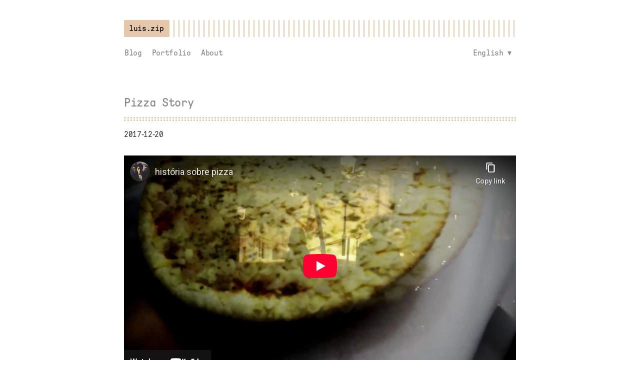

--- FILE ---
content_type: text/html; charset=utf-8
request_url: https://luis.zip/portfolio/films/pizza-story/
body_size: 752
content:
<!DOCTYPE html>
<html lang="en">
<head>
  
    <title>Pizza Story :: luis.zip</title>
  
  <meta http-equiv="content-type" content="text/html; charset=utf-8">
<meta name="viewport" content="width=device-width, initial-scale=1.0">
<meta name="description" content="My dear friend Mariana improvises a story about pizza. 🍕
Spoiler: It was a four cheese pizza." />
<meta name="keywords" content=", " />

  <meta name="robots" content="noodp" />

<link rel="canonical" href="https://luis.zip/portfolio/films/pizza-story/" />









  
  
  
  
  
  <link rel="stylesheet" href="https://luis.zip/styles.css">







  <link rel="shortcut icon" href="https://luis.zip/favicon.ico">



<meta name="twitter:card" content="summary" />



<meta property="og:locale" content="en" />
<meta property="og:type" content="article" />
<meta property="og:title" content="Pizza Story">
<meta property="og:description" content="My dear friend Mariana improvises a story about pizza. 🍕
Spoiler: It was a four cheese pizza." />
<meta property="og:url" content="https://luis.zip/portfolio/films/pizza-story/" />
<meta property="og:site_name" content="luis.zip" />

   
  <meta property="og:image" content="https://luis.zip/card.jpg">
  

<meta property="og:image:width" content="1200">
<meta property="og:image:height" content="627">


  <meta property="article:published_time" content="2017-12-20 00:00:00 &#43;0000 UTC" />









<link rel="stylesheet" media="screen" href="/fonts/pressura/pressura.css" type="text/css"/> 


</head>
<body class="zip">


<div class="container center">

  <header class="header">
  <div class="header__inner">
    <div class="header__logo">
      <a href="/">
  <div class="logo">
    luis.zip
  </div>
</a>

    </div>
  </div>
  
    <nav class="navigation-menu">
  <ul class="navigation-menu__inner menu--desktop">
    
      
        
          <li><a href="/blog" >Blog</a></li>
        
      
        
          <li><a href="/portfolio" >Portfolio</a></li>
        
      
        
          <li><a href="/about" >About</a></li>
        
      
      
    
  </ul>
  
    <ul class="menu menu--desktop menu--language-selector">
  <li class="menu__trigger">English&nbsp;▾</li>
  <li>
    <ul class="menu__dropdown">
      
        <li><a href="https://luis.zip/">English</a></li>
      
        <li><a href="https://pt.luis.zip/">Português</a></li>
      
    </ul>
  </li>
</ul>

  
</nav>

  
</header>


  <div class="content">
    
  
    <article class="post">
    <h1 class="post-title">
      <a href="https://luis.zip/portfolio/films/pizza-story/">Pizza Story</a>
    </h1>
    <div class="post-meta"><time class="post-date">2017-12-20</time></div>
  
    
    

  
    
  
    <div class="post-content"><div>
          
<div style="position: relative; padding-bottom: 56.25%; height: 0; overflow: hidden;">
  <iframe src="https://www.youtube-nocookie.com/embed/hJBIEDtCjFI" style="position: absolute; top: 0; left: 0; width: 100%; height: 100%; border:0;" allowfullscreen title="YouTube Video"></iframe>
</div>

<p>My dear friend Mariana improvises a story about pizza. 🍕</p>
<p>Spoiler: It was a four cheese pizza.</p>

        </div></div>
  
    
  
    
      

    
  </article>
  

  </div>

  
    <footer class="footer">
  <div class="footer__inner">
    
      <div class="copyright copyright--user">
        <span>© Louisload</span>
    
      
    </div>
  </div>
</footer>






<script type="text/javascript" src="/bundle.min.js"></script>


<a href="https://webring.xxiivv.com/#louisload" target="_blank" rel="noopener" class="webring">
    <img src="/icon/webring.svg" alt="XXIIVV webring"/>
</a>



  
</div>

</body>
</html>


--- FILE ---
content_type: text/html; charset=utf-8
request_url: https://www.youtube-nocookie.com/embed/hJBIEDtCjFI
body_size: 47501
content:
<!DOCTYPE html><html lang="en" dir="ltr" data-cast-api-enabled="true"><head><meta name="viewport" content="width=device-width, initial-scale=1"><script nonce="S5bbGUF3jo-lO1NeJ_tBFg">if ('undefined' == typeof Symbol || 'undefined' == typeof Symbol.iterator) {delete Array.prototype.entries;}</script><style name="www-roboto" nonce="6RNC79LUSldUCOy5bz2g7Q">@font-face{font-family:'Roboto';font-style:normal;font-weight:400;font-stretch:100%;src:url(//fonts.gstatic.com/s/roboto/v48/KFO7CnqEu92Fr1ME7kSn66aGLdTylUAMa3GUBHMdazTgWw.woff2)format('woff2');unicode-range:U+0460-052F,U+1C80-1C8A,U+20B4,U+2DE0-2DFF,U+A640-A69F,U+FE2E-FE2F;}@font-face{font-family:'Roboto';font-style:normal;font-weight:400;font-stretch:100%;src:url(//fonts.gstatic.com/s/roboto/v48/KFO7CnqEu92Fr1ME7kSn66aGLdTylUAMa3iUBHMdazTgWw.woff2)format('woff2');unicode-range:U+0301,U+0400-045F,U+0490-0491,U+04B0-04B1,U+2116;}@font-face{font-family:'Roboto';font-style:normal;font-weight:400;font-stretch:100%;src:url(//fonts.gstatic.com/s/roboto/v48/KFO7CnqEu92Fr1ME7kSn66aGLdTylUAMa3CUBHMdazTgWw.woff2)format('woff2');unicode-range:U+1F00-1FFF;}@font-face{font-family:'Roboto';font-style:normal;font-weight:400;font-stretch:100%;src:url(//fonts.gstatic.com/s/roboto/v48/KFO7CnqEu92Fr1ME7kSn66aGLdTylUAMa3-UBHMdazTgWw.woff2)format('woff2');unicode-range:U+0370-0377,U+037A-037F,U+0384-038A,U+038C,U+038E-03A1,U+03A3-03FF;}@font-face{font-family:'Roboto';font-style:normal;font-weight:400;font-stretch:100%;src:url(//fonts.gstatic.com/s/roboto/v48/KFO7CnqEu92Fr1ME7kSn66aGLdTylUAMawCUBHMdazTgWw.woff2)format('woff2');unicode-range:U+0302-0303,U+0305,U+0307-0308,U+0310,U+0312,U+0315,U+031A,U+0326-0327,U+032C,U+032F-0330,U+0332-0333,U+0338,U+033A,U+0346,U+034D,U+0391-03A1,U+03A3-03A9,U+03B1-03C9,U+03D1,U+03D5-03D6,U+03F0-03F1,U+03F4-03F5,U+2016-2017,U+2034-2038,U+203C,U+2040,U+2043,U+2047,U+2050,U+2057,U+205F,U+2070-2071,U+2074-208E,U+2090-209C,U+20D0-20DC,U+20E1,U+20E5-20EF,U+2100-2112,U+2114-2115,U+2117-2121,U+2123-214F,U+2190,U+2192,U+2194-21AE,U+21B0-21E5,U+21F1-21F2,U+21F4-2211,U+2213-2214,U+2216-22FF,U+2308-230B,U+2310,U+2319,U+231C-2321,U+2336-237A,U+237C,U+2395,U+239B-23B7,U+23D0,U+23DC-23E1,U+2474-2475,U+25AF,U+25B3,U+25B7,U+25BD,U+25C1,U+25CA,U+25CC,U+25FB,U+266D-266F,U+27C0-27FF,U+2900-2AFF,U+2B0E-2B11,U+2B30-2B4C,U+2BFE,U+3030,U+FF5B,U+FF5D,U+1D400-1D7FF,U+1EE00-1EEFF;}@font-face{font-family:'Roboto';font-style:normal;font-weight:400;font-stretch:100%;src:url(//fonts.gstatic.com/s/roboto/v48/KFO7CnqEu92Fr1ME7kSn66aGLdTylUAMaxKUBHMdazTgWw.woff2)format('woff2');unicode-range:U+0001-000C,U+000E-001F,U+007F-009F,U+20DD-20E0,U+20E2-20E4,U+2150-218F,U+2190,U+2192,U+2194-2199,U+21AF,U+21E6-21F0,U+21F3,U+2218-2219,U+2299,U+22C4-22C6,U+2300-243F,U+2440-244A,U+2460-24FF,U+25A0-27BF,U+2800-28FF,U+2921-2922,U+2981,U+29BF,U+29EB,U+2B00-2BFF,U+4DC0-4DFF,U+FFF9-FFFB,U+10140-1018E,U+10190-1019C,U+101A0,U+101D0-101FD,U+102E0-102FB,U+10E60-10E7E,U+1D2C0-1D2D3,U+1D2E0-1D37F,U+1F000-1F0FF,U+1F100-1F1AD,U+1F1E6-1F1FF,U+1F30D-1F30F,U+1F315,U+1F31C,U+1F31E,U+1F320-1F32C,U+1F336,U+1F378,U+1F37D,U+1F382,U+1F393-1F39F,U+1F3A7-1F3A8,U+1F3AC-1F3AF,U+1F3C2,U+1F3C4-1F3C6,U+1F3CA-1F3CE,U+1F3D4-1F3E0,U+1F3ED,U+1F3F1-1F3F3,U+1F3F5-1F3F7,U+1F408,U+1F415,U+1F41F,U+1F426,U+1F43F,U+1F441-1F442,U+1F444,U+1F446-1F449,U+1F44C-1F44E,U+1F453,U+1F46A,U+1F47D,U+1F4A3,U+1F4B0,U+1F4B3,U+1F4B9,U+1F4BB,U+1F4BF,U+1F4C8-1F4CB,U+1F4D6,U+1F4DA,U+1F4DF,U+1F4E3-1F4E6,U+1F4EA-1F4ED,U+1F4F7,U+1F4F9-1F4FB,U+1F4FD-1F4FE,U+1F503,U+1F507-1F50B,U+1F50D,U+1F512-1F513,U+1F53E-1F54A,U+1F54F-1F5FA,U+1F610,U+1F650-1F67F,U+1F687,U+1F68D,U+1F691,U+1F694,U+1F698,U+1F6AD,U+1F6B2,U+1F6B9-1F6BA,U+1F6BC,U+1F6C6-1F6CF,U+1F6D3-1F6D7,U+1F6E0-1F6EA,U+1F6F0-1F6F3,U+1F6F7-1F6FC,U+1F700-1F7FF,U+1F800-1F80B,U+1F810-1F847,U+1F850-1F859,U+1F860-1F887,U+1F890-1F8AD,U+1F8B0-1F8BB,U+1F8C0-1F8C1,U+1F900-1F90B,U+1F93B,U+1F946,U+1F984,U+1F996,U+1F9E9,U+1FA00-1FA6F,U+1FA70-1FA7C,U+1FA80-1FA89,U+1FA8F-1FAC6,U+1FACE-1FADC,U+1FADF-1FAE9,U+1FAF0-1FAF8,U+1FB00-1FBFF;}@font-face{font-family:'Roboto';font-style:normal;font-weight:400;font-stretch:100%;src:url(//fonts.gstatic.com/s/roboto/v48/KFO7CnqEu92Fr1ME7kSn66aGLdTylUAMa3OUBHMdazTgWw.woff2)format('woff2');unicode-range:U+0102-0103,U+0110-0111,U+0128-0129,U+0168-0169,U+01A0-01A1,U+01AF-01B0,U+0300-0301,U+0303-0304,U+0308-0309,U+0323,U+0329,U+1EA0-1EF9,U+20AB;}@font-face{font-family:'Roboto';font-style:normal;font-weight:400;font-stretch:100%;src:url(//fonts.gstatic.com/s/roboto/v48/KFO7CnqEu92Fr1ME7kSn66aGLdTylUAMa3KUBHMdazTgWw.woff2)format('woff2');unicode-range:U+0100-02BA,U+02BD-02C5,U+02C7-02CC,U+02CE-02D7,U+02DD-02FF,U+0304,U+0308,U+0329,U+1D00-1DBF,U+1E00-1E9F,U+1EF2-1EFF,U+2020,U+20A0-20AB,U+20AD-20C0,U+2113,U+2C60-2C7F,U+A720-A7FF;}@font-face{font-family:'Roboto';font-style:normal;font-weight:400;font-stretch:100%;src:url(//fonts.gstatic.com/s/roboto/v48/KFO7CnqEu92Fr1ME7kSn66aGLdTylUAMa3yUBHMdazQ.woff2)format('woff2');unicode-range:U+0000-00FF,U+0131,U+0152-0153,U+02BB-02BC,U+02C6,U+02DA,U+02DC,U+0304,U+0308,U+0329,U+2000-206F,U+20AC,U+2122,U+2191,U+2193,U+2212,U+2215,U+FEFF,U+FFFD;}@font-face{font-family:'Roboto';font-style:normal;font-weight:500;font-stretch:100%;src:url(//fonts.gstatic.com/s/roboto/v48/KFO7CnqEu92Fr1ME7kSn66aGLdTylUAMa3GUBHMdazTgWw.woff2)format('woff2');unicode-range:U+0460-052F,U+1C80-1C8A,U+20B4,U+2DE0-2DFF,U+A640-A69F,U+FE2E-FE2F;}@font-face{font-family:'Roboto';font-style:normal;font-weight:500;font-stretch:100%;src:url(//fonts.gstatic.com/s/roboto/v48/KFO7CnqEu92Fr1ME7kSn66aGLdTylUAMa3iUBHMdazTgWw.woff2)format('woff2');unicode-range:U+0301,U+0400-045F,U+0490-0491,U+04B0-04B1,U+2116;}@font-face{font-family:'Roboto';font-style:normal;font-weight:500;font-stretch:100%;src:url(//fonts.gstatic.com/s/roboto/v48/KFO7CnqEu92Fr1ME7kSn66aGLdTylUAMa3CUBHMdazTgWw.woff2)format('woff2');unicode-range:U+1F00-1FFF;}@font-face{font-family:'Roboto';font-style:normal;font-weight:500;font-stretch:100%;src:url(//fonts.gstatic.com/s/roboto/v48/KFO7CnqEu92Fr1ME7kSn66aGLdTylUAMa3-UBHMdazTgWw.woff2)format('woff2');unicode-range:U+0370-0377,U+037A-037F,U+0384-038A,U+038C,U+038E-03A1,U+03A3-03FF;}@font-face{font-family:'Roboto';font-style:normal;font-weight:500;font-stretch:100%;src:url(//fonts.gstatic.com/s/roboto/v48/KFO7CnqEu92Fr1ME7kSn66aGLdTylUAMawCUBHMdazTgWw.woff2)format('woff2');unicode-range:U+0302-0303,U+0305,U+0307-0308,U+0310,U+0312,U+0315,U+031A,U+0326-0327,U+032C,U+032F-0330,U+0332-0333,U+0338,U+033A,U+0346,U+034D,U+0391-03A1,U+03A3-03A9,U+03B1-03C9,U+03D1,U+03D5-03D6,U+03F0-03F1,U+03F4-03F5,U+2016-2017,U+2034-2038,U+203C,U+2040,U+2043,U+2047,U+2050,U+2057,U+205F,U+2070-2071,U+2074-208E,U+2090-209C,U+20D0-20DC,U+20E1,U+20E5-20EF,U+2100-2112,U+2114-2115,U+2117-2121,U+2123-214F,U+2190,U+2192,U+2194-21AE,U+21B0-21E5,U+21F1-21F2,U+21F4-2211,U+2213-2214,U+2216-22FF,U+2308-230B,U+2310,U+2319,U+231C-2321,U+2336-237A,U+237C,U+2395,U+239B-23B7,U+23D0,U+23DC-23E1,U+2474-2475,U+25AF,U+25B3,U+25B7,U+25BD,U+25C1,U+25CA,U+25CC,U+25FB,U+266D-266F,U+27C0-27FF,U+2900-2AFF,U+2B0E-2B11,U+2B30-2B4C,U+2BFE,U+3030,U+FF5B,U+FF5D,U+1D400-1D7FF,U+1EE00-1EEFF;}@font-face{font-family:'Roboto';font-style:normal;font-weight:500;font-stretch:100%;src:url(//fonts.gstatic.com/s/roboto/v48/KFO7CnqEu92Fr1ME7kSn66aGLdTylUAMaxKUBHMdazTgWw.woff2)format('woff2');unicode-range:U+0001-000C,U+000E-001F,U+007F-009F,U+20DD-20E0,U+20E2-20E4,U+2150-218F,U+2190,U+2192,U+2194-2199,U+21AF,U+21E6-21F0,U+21F3,U+2218-2219,U+2299,U+22C4-22C6,U+2300-243F,U+2440-244A,U+2460-24FF,U+25A0-27BF,U+2800-28FF,U+2921-2922,U+2981,U+29BF,U+29EB,U+2B00-2BFF,U+4DC0-4DFF,U+FFF9-FFFB,U+10140-1018E,U+10190-1019C,U+101A0,U+101D0-101FD,U+102E0-102FB,U+10E60-10E7E,U+1D2C0-1D2D3,U+1D2E0-1D37F,U+1F000-1F0FF,U+1F100-1F1AD,U+1F1E6-1F1FF,U+1F30D-1F30F,U+1F315,U+1F31C,U+1F31E,U+1F320-1F32C,U+1F336,U+1F378,U+1F37D,U+1F382,U+1F393-1F39F,U+1F3A7-1F3A8,U+1F3AC-1F3AF,U+1F3C2,U+1F3C4-1F3C6,U+1F3CA-1F3CE,U+1F3D4-1F3E0,U+1F3ED,U+1F3F1-1F3F3,U+1F3F5-1F3F7,U+1F408,U+1F415,U+1F41F,U+1F426,U+1F43F,U+1F441-1F442,U+1F444,U+1F446-1F449,U+1F44C-1F44E,U+1F453,U+1F46A,U+1F47D,U+1F4A3,U+1F4B0,U+1F4B3,U+1F4B9,U+1F4BB,U+1F4BF,U+1F4C8-1F4CB,U+1F4D6,U+1F4DA,U+1F4DF,U+1F4E3-1F4E6,U+1F4EA-1F4ED,U+1F4F7,U+1F4F9-1F4FB,U+1F4FD-1F4FE,U+1F503,U+1F507-1F50B,U+1F50D,U+1F512-1F513,U+1F53E-1F54A,U+1F54F-1F5FA,U+1F610,U+1F650-1F67F,U+1F687,U+1F68D,U+1F691,U+1F694,U+1F698,U+1F6AD,U+1F6B2,U+1F6B9-1F6BA,U+1F6BC,U+1F6C6-1F6CF,U+1F6D3-1F6D7,U+1F6E0-1F6EA,U+1F6F0-1F6F3,U+1F6F7-1F6FC,U+1F700-1F7FF,U+1F800-1F80B,U+1F810-1F847,U+1F850-1F859,U+1F860-1F887,U+1F890-1F8AD,U+1F8B0-1F8BB,U+1F8C0-1F8C1,U+1F900-1F90B,U+1F93B,U+1F946,U+1F984,U+1F996,U+1F9E9,U+1FA00-1FA6F,U+1FA70-1FA7C,U+1FA80-1FA89,U+1FA8F-1FAC6,U+1FACE-1FADC,U+1FADF-1FAE9,U+1FAF0-1FAF8,U+1FB00-1FBFF;}@font-face{font-family:'Roboto';font-style:normal;font-weight:500;font-stretch:100%;src:url(//fonts.gstatic.com/s/roboto/v48/KFO7CnqEu92Fr1ME7kSn66aGLdTylUAMa3OUBHMdazTgWw.woff2)format('woff2');unicode-range:U+0102-0103,U+0110-0111,U+0128-0129,U+0168-0169,U+01A0-01A1,U+01AF-01B0,U+0300-0301,U+0303-0304,U+0308-0309,U+0323,U+0329,U+1EA0-1EF9,U+20AB;}@font-face{font-family:'Roboto';font-style:normal;font-weight:500;font-stretch:100%;src:url(//fonts.gstatic.com/s/roboto/v48/KFO7CnqEu92Fr1ME7kSn66aGLdTylUAMa3KUBHMdazTgWw.woff2)format('woff2');unicode-range:U+0100-02BA,U+02BD-02C5,U+02C7-02CC,U+02CE-02D7,U+02DD-02FF,U+0304,U+0308,U+0329,U+1D00-1DBF,U+1E00-1E9F,U+1EF2-1EFF,U+2020,U+20A0-20AB,U+20AD-20C0,U+2113,U+2C60-2C7F,U+A720-A7FF;}@font-face{font-family:'Roboto';font-style:normal;font-weight:500;font-stretch:100%;src:url(//fonts.gstatic.com/s/roboto/v48/KFO7CnqEu92Fr1ME7kSn66aGLdTylUAMa3yUBHMdazQ.woff2)format('woff2');unicode-range:U+0000-00FF,U+0131,U+0152-0153,U+02BB-02BC,U+02C6,U+02DA,U+02DC,U+0304,U+0308,U+0329,U+2000-206F,U+20AC,U+2122,U+2191,U+2193,U+2212,U+2215,U+FEFF,U+FFFD;}</style><script name="www-roboto" nonce="S5bbGUF3jo-lO1NeJ_tBFg">if (document.fonts && document.fonts.load) {document.fonts.load("400 10pt Roboto", "E"); document.fonts.load("500 10pt Roboto", "E");}</script><link rel="stylesheet" href="/s/player/b95b0e7a/www-player.css" name="www-player" nonce="6RNC79LUSldUCOy5bz2g7Q"><style nonce="6RNC79LUSldUCOy5bz2g7Q">html {overflow: hidden;}body {font: 12px Roboto, Arial, sans-serif; background-color: #000; color: #fff; height: 100%; width: 100%; overflow: hidden; position: absolute; margin: 0; padding: 0;}#player {width: 100%; height: 100%;}h1 {text-align: center; color: #fff;}h3 {margin-top: 6px; margin-bottom: 3px;}.player-unavailable {position: absolute; top: 0; left: 0; right: 0; bottom: 0; padding: 25px; font-size: 13px; background: url(/img/meh7.png) 50% 65% no-repeat;}.player-unavailable .message {text-align: left; margin: 0 -5px 15px; padding: 0 5px 14px; border-bottom: 1px solid #888; font-size: 19px; font-weight: normal;}.player-unavailable a {color: #167ac6; text-decoration: none;}</style><script nonce="S5bbGUF3jo-lO1NeJ_tBFg">var ytcsi={gt:function(n){n=(n||"")+"data_";return ytcsi[n]||(ytcsi[n]={tick:{},info:{},gel:{preLoggedGelInfos:[]}})},now:window.performance&&window.performance.timing&&window.performance.now&&window.performance.timing.navigationStart?function(){return window.performance.timing.navigationStart+window.performance.now()}:function(){return(new Date).getTime()},tick:function(l,t,n){var ticks=ytcsi.gt(n).tick;var v=t||ytcsi.now();if(ticks[l]){ticks["_"+l]=ticks["_"+l]||[ticks[l]];ticks["_"+l].push(v)}ticks[l]=
v},info:function(k,v,n){ytcsi.gt(n).info[k]=v},infoGel:function(p,n){ytcsi.gt(n).gel.preLoggedGelInfos.push(p)},setStart:function(t,n){ytcsi.tick("_start",t,n)}};
(function(w,d){function isGecko(){if(!w.navigator)return false;try{if(w.navigator.userAgentData&&w.navigator.userAgentData.brands&&w.navigator.userAgentData.brands.length){var brands=w.navigator.userAgentData.brands;var i=0;for(;i<brands.length;i++)if(brands[i]&&brands[i].brand==="Firefox")return true;return false}}catch(e){setTimeout(function(){throw e;})}if(!w.navigator.userAgent)return false;var ua=w.navigator.userAgent;return ua.indexOf("Gecko")>0&&ua.toLowerCase().indexOf("webkit")<0&&ua.indexOf("Edge")<
0&&ua.indexOf("Trident")<0&&ua.indexOf("MSIE")<0}ytcsi.setStart(w.performance?w.performance.timing.responseStart:null);var isPrerender=(d.visibilityState||d.webkitVisibilityState)=="prerender";var vName=!d.visibilityState&&d.webkitVisibilityState?"webkitvisibilitychange":"visibilitychange";if(isPrerender){var startTick=function(){ytcsi.setStart();d.removeEventListener(vName,startTick)};d.addEventListener(vName,startTick,false)}if(d.addEventListener)d.addEventListener(vName,function(){ytcsi.tick("vc")},
false);if(isGecko()){var isHidden=(d.visibilityState||d.webkitVisibilityState)=="hidden";if(isHidden)ytcsi.tick("vc")}var slt=function(el,t){setTimeout(function(){var n=ytcsi.now();el.loadTime=n;if(el.slt)el.slt()},t)};w.__ytRIL=function(el){if(!el.getAttribute("data-thumb"))if(w.requestAnimationFrame)w.requestAnimationFrame(function(){slt(el,0)});else slt(el,16)}})(window,document);
</script><script nonce="S5bbGUF3jo-lO1NeJ_tBFg">var ytcfg={d:function(){return window.yt&&yt.config_||ytcfg.data_||(ytcfg.data_={})},get:function(k,o){return k in ytcfg.d()?ytcfg.d()[k]:o},set:function(){var a=arguments;if(a.length>1)ytcfg.d()[a[0]]=a[1];else{var k;for(k in a[0])ytcfg.d()[k]=a[0][k]}}};
ytcfg.set({"CLIENT_CANARY_STATE":"none","DEVICE":"cbr\u003dChrome\u0026cbrand\u003dapple\u0026cbrver\u003d131.0.0.0\u0026ceng\u003dWebKit\u0026cengver\u003d537.36\u0026cos\u003dMacintosh\u0026cosver\u003d10_15_7\u0026cplatform\u003dDESKTOP","EVENT_ID":"6i9taawmpN-Wyw_5ub2ADQ","EXPERIMENT_FLAGS":{"ab_det_apm":true,"ab_det_el_h":true,"ab_det_em_inj":true,"ab_l_sig_st":true,"ab_l_sig_st_e":true,"action_companion_center_align_description":true,"allow_skip_networkless":true,"always_send_and_write":true,"att_web_record_metrics":true,"attmusi":true,"c3_enable_button_impression_logging":true,"c3_watch_page_component":true,"cancel_pending_navs":true,"clean_up_manual_attribution_header":true,"config_age_report_killswitch":true,"cow_optimize_idom_compat":true,"csi_config_handling_infra":true,"csi_on_gel":true,"delhi_mweb_colorful_sd":true,"delhi_mweb_colorful_sd_v2":true,"deprecate_csi_has_info":true,"deprecate_pair_servlet_enabled":true,"desktop_sparkles_light_cta_button":true,"disable_cached_masthead_data":true,"disable_child_node_auto_formatted_strings":true,"disable_enf_isd":true,"disable_log_to_visitor_layer":true,"disable_pacf_logging_for_memory_limited_tv":true,"embeds_enable_eid_enforcement_for_youtube":true,"embeds_enable_info_panel_dismissal":true,"embeds_enable_pfp_always_unbranded":true,"embeds_muted_autoplay_sound_fix":true,"embeds_serve_es6_client":true,"embeds_web_nwl_disable_nocookie":true,"embeds_web_updated_shorts_definition_fix":true,"enable_active_view_display_ad_renderer_web_home":true,"enable_ad_disclosure_banner_a11y_fix":true,"enable_chips_shelf_view_model_fully_reactive":true,"enable_client_creator_goal_ticker_bar_revamp":true,"enable_client_only_wiz_direct_reactions":true,"enable_client_sli_logging":true,"enable_client_streamz_web":true,"enable_client_ve_spec":true,"enable_cloud_save_error_popup_after_retry":true,"enable_cookie_reissue_iframe":true,"enable_dai_sdf_h5_preroll":true,"enable_datasync_id_header_in_web_vss_pings":true,"enable_default_mono_cta_migration_web_client":true,"enable_dma_post_enforcement":true,"enable_docked_chat_messages":true,"enable_entity_store_from_dependency_injection":true,"enable_inline_muted_playback_on_web_search":true,"enable_inline_muted_playback_on_web_search_for_vdc":true,"enable_inline_muted_playback_on_web_search_for_vdcb":true,"enable_is_extended_monitoring":true,"enable_is_mini_app_page_active_bugfix":true,"enable_live_overlay_feed_in_live_chat":true,"enable_logging_first_user_action_after_game_ready":true,"enable_ltc_param_fetch_from_innertube":true,"enable_masthead_mweb_padding_fix":true,"enable_menu_renderer_button_in_mweb_hclr":true,"enable_mini_app_command_handler_mweb_fix":true,"enable_mini_app_iframe_loaded_logging":true,"enable_mini_guide_downloads_item":true,"enable_mixed_direction_formatted_strings":true,"enable_mweb_livestream_ui_update":true,"enable_mweb_new_caption_language_picker":true,"enable_names_handles_account_switcher":true,"enable_network_request_logging_on_game_events":true,"enable_new_paid_product_placement":true,"enable_obtaining_ppn_query_param":true,"enable_open_in_new_tab_icon_for_short_dr_for_desktop_search":true,"enable_open_yt_content":true,"enable_origin_query_parameter_bugfix":true,"enable_pause_ads_on_ytv_html5":true,"enable_payments_purchase_manager":true,"enable_pdp_icon_prefetch":true,"enable_pl_r_si_fa":true,"enable_place_pivot_url":true,"enable_playable_a11y_label_with_badge_text":true,"enable_pv_screen_modern_text":true,"enable_removing_navbar_title_on_hashtag_page_mweb":true,"enable_resetting_scroll_position_on_flow_change":true,"enable_rta_manager":true,"enable_sdf_companion_h5":true,"enable_sdf_dai_h5_midroll":true,"enable_sdf_h5_endemic_mid_post_roll":true,"enable_sdf_on_h5_unplugged_vod_midroll":true,"enable_sdf_shorts_player_bytes_h5":true,"enable_sdk_performance_network_logging":true,"enable_sending_unwrapped_game_audio_as_serialized_metadata":true,"enable_sfv_effect_pivot_url":true,"enable_shorts_new_carousel":true,"enable_skip_ad_guidance_prompt":true,"enable_skippable_ads_for_unplugged_ad_pod":true,"enable_smearing_expansion_dai":true,"enable_third_party_info":true,"enable_time_out_messages":true,"enable_timeline_view_modern_transcript_fe":true,"enable_video_display_compact_button_group_for_desktop_search":true,"enable_watch_next_pause_autoplay_lact":true,"enable_web_home_top_landscape_image_layout_level_click":true,"enable_web_tiered_gel":true,"enable_window_constrained_buy_flow_dialog":true,"enable_wiz_queue_effect_and_on_init_initial_runs":true,"enable_ypc_spinners":true,"enable_yt_ata_iframe_authuser":true,"export_networkless_options":true,"export_player_version_to_ytconfig":true,"fill_single_video_with_notify_to_lasr":true,"fix_ad_miniplayer_controls_rendering":true,"fix_ads_tracking_for_swf_config_deprecation_mweb":true,"h5_companion_enable_adcpn_macro_substitution_for_click_pings":true,"h5_inplayer_enable_adcpn_macro_substitution_for_click_pings":true,"h5_reset_cache_and_filter_before_update_masthead":true,"hide_channel_creation_title_for_mweb":true,"high_ccv_client_side_caching_h5":true,"html5_log_trigger_events_with_debug_data":true,"html5_ssdai_enable_media_end_cue_range":true,"il_attach_cache_limit":true,"il_use_view_model_logging_context":true,"is_browser_support_for_webcam_streaming":true,"json_condensed_response":true,"kev_adb_pg":true,"kevlar_enable_download_to_mobile":true,"kevlar_gel_error_routing":true,"kevlar_watch_cinematics":true,"live_chat_enable_controller_extraction":true,"live_chat_enable_rta_manager":true,"live_chat_increased_min_height":true,"log_click_with_layer_from_element_in_command_handler":true,"log_errors_through_nwl_on_retry":true,"mdx_enable_privacy_disclosure_ui":true,"mdx_load_cast_api_bootstrap_script":true,"medium_progress_bar_modification":true,"migrate_remaining_web_ad_badges_to_innertube":true,"mobile_account_menu_refresh":true,"mweb_a11y_enable_player_controls_invisible_toggle":true,"mweb_account_linking_noapp":true,"mweb_after_render_to_scheduler":true,"mweb_allow_modern_search_suggest_behavior":true,"mweb_animated_actions":true,"mweb_app_upsell_button_direct_to_app":true,"mweb_big_progress_bar":true,"mweb_c3_disable_carve_out":true,"mweb_c3_disable_carve_out_keep_external_links":true,"mweb_c3_enable_adaptive_signals":true,"mweb_c3_endscreen":true,"mweb_c3_endscreen_v2":true,"mweb_c3_library_page_enable_recent_shelf":true,"mweb_c3_remove_web_navigation_endpoint_data":true,"mweb_c3_use_canonical_from_player_response":true,"mweb_cinematic_watch":true,"mweb_command_handler":true,"mweb_delay_watch_initial_data":true,"mweb_disable_searchbar_scroll":true,"mweb_enable_fine_scrubbing_for_recs":true,"mweb_enable_keto_batch_player_fullscreen":true,"mweb_enable_keto_batch_player_progress_bar":true,"mweb_enable_keto_batch_player_tooltips":true,"mweb_enable_lockup_view_model_for_ucp":true,"mweb_enable_more_drawer":true,"mweb_enable_optional_fullscreen_landscape_locking":true,"mweb_enable_overlay_touch_manager":true,"mweb_enable_premium_carve_out_fix":true,"mweb_enable_refresh_detection":true,"mweb_enable_search_imp":true,"mweb_enable_sequence_signal":true,"mweb_enable_shorts_pivot_button":true,"mweb_enable_shorts_video_preload":true,"mweb_enable_skippables_on_jio_phone":true,"mweb_enable_storyboards":true,"mweb_enable_two_line_title_on_shorts":true,"mweb_enable_varispeed_controller":true,"mweb_enable_warm_channel_requests":true,"mweb_enable_watch_feed_infinite_scroll":true,"mweb_enable_wrapped_unplugged_pause_membership_dialog_renderer":true,"mweb_filter_video_format_in_webfe":true,"mweb_fix_livestream_seeking":true,"mweb_fix_monitor_visibility_after_render":true,"mweb_fix_section_list_continuation_item_renderers":true,"mweb_force_ios_fallback_to_native_control":true,"mweb_fp_auto_fullscreen":true,"mweb_fullscreen_controls":true,"mweb_fullscreen_controls_action_buttons":true,"mweb_fullscreen_watch_system":true,"mweb_home_reactive_shorts":true,"mweb_innertube_search_command":true,"mweb_kaios_enable_autoplay_switch_view_model":true,"mweb_lang_in_html":true,"mweb_like_button_synced_with_entities":true,"mweb_logo_use_home_page_ve":true,"mweb_module_decoration":true,"mweb_native_control_in_faux_fullscreen_shared":true,"mweb_panel_container_inert":true,"mweb_player_control_on_hover":true,"mweb_player_delhi_dtts":true,"mweb_player_settings_use_bottom_sheet":true,"mweb_player_show_previous_next_buttons_in_playlist":true,"mweb_player_skip_no_op_state_changes":true,"mweb_player_user_select_none":true,"mweb_playlist_engagement_panel":true,"mweb_progress_bar_seek_on_mouse_click":true,"mweb_pull_2_full":true,"mweb_pull_2_full_enable_touch_handlers":true,"mweb_schedule_warm_watch_response":true,"mweb_searchbox_legacy_navigation":true,"mweb_see_fewer_shorts":true,"mweb_sheets_ui_refresh":true,"mweb_shorts_comments_panel_id_change":true,"mweb_shorts_early_continuation":true,"mweb_show_ios_smart_banner":true,"mweb_use_server_url_on_startup":true,"mweb_watch_captions_enable_auto_translate":true,"mweb_watch_captions_set_default_size":true,"mweb_watch_stop_scheduler_on_player_response":true,"mweb_watchfeed_big_thumbnails":true,"mweb_yt_searchbox":true,"networkless_logging":true,"no_client_ve_attach_unless_shown":true,"nwl_send_from_memory_when_online":true,"pageid_as_header_web":true,"playback_settings_use_switch_menu":true,"player_controls_autonav_fix":true,"player_controls_skip_double_signal_update":true,"polymer_bad_build_labels":true,"polymer_verifiy_app_state":true,"qoe_send_and_write":true,"remove_chevron_from_ad_disclosure_banner_h5":true,"remove_masthead_channel_banner_on_refresh":true,"remove_slot_id_exited_trigger_for_dai_in_player_slot_expire":true,"replace_client_url_parsing_with_server_signal":true,"service_worker_enabled":true,"service_worker_push_enabled":true,"service_worker_push_home_page_prompt":true,"service_worker_push_watch_page_prompt":true,"shell_load_gcf":true,"shorten_initial_gel_batch_timeout":true,"should_use_yt_voice_endpoint_in_kaios":true,"skip_invalid_ytcsi_ticks":true,"skip_setting_info_in_csi_data_object":true,"smarter_ve_dedupping":true,"speedmaster_no_seek":true,"start_client_gcf_mweb":true,"stop_handling_click_for_non_rendering_overlay_layout":true,"suppress_error_204_logging":true,"synced_panel_scrolling_controller":true,"use_event_time_ms_header":true,"use_fifo_for_networkless":true,"use_player_abuse_bg_library":true,"use_request_time_ms_header":true,"use_session_based_sampling":true,"use_thumbnail_overlay_time_status_renderer_for_live_badge":true,"use_ts_visibilitylogger":true,"vss_final_ping_send_and_write":true,"vss_playback_use_send_and_write":true,"web_adaptive_repeat_ase":true,"web_always_load_chat_support":true,"web_animated_like":true,"web_api_url":true,"web_attributed_string_deep_equal_bugfix":true,"web_autonav_allow_off_by_default":true,"web_button_vm_refactor_disabled":true,"web_c3_log_app_init_finish":true,"web_csi_action_sampling_enabled":true,"web_dedupe_ve_grafting":true,"web_disable_backdrop_filter":true,"web_enable_ab_rsp_cl":true,"web_enable_course_icon_update":true,"web_enable_error_204":true,"web_enable_horizontal_video_attributes_section":true,"web_fix_segmented_like_dislike_undefined":true,"web_gcf_hashes_innertube":true,"web_gel_timeout_cap":true,"web_metadata_carousel_elref_bugfix":true,"web_parent_target_for_sheets":true,"web_persist_server_autonav_state_on_client":true,"web_playback_associated_log_ctt":true,"web_playback_associated_ve":true,"web_prefetch_preload_video":true,"web_progress_bar_draggable":true,"web_resizable_advertiser_banner_on_masthead_safari_fix":true,"web_scheduler_auto_init":true,"web_shorts_just_watched_on_channel_and_pivot_study":true,"web_shorts_just_watched_overlay":true,"web_shorts_pivot_button_view_model_reactive":true,"web_update_panel_visibility_logging_fix":true,"web_video_attribute_view_model_a11y_fix":true,"web_watch_controls_state_signals":true,"web_wiz_attributed_string":true,"web_yt_config_context":true,"webfe_mweb_watch_microdata":true,"webfe_watch_shorts_canonical_url_fix":true,"webpo_exit_on_net_err":true,"wiz_diff_overwritable":true,"wiz_memoize_stamper_items":true,"woffle_used_state_report":true,"wpo_gel_strz":true,"ytcp_paper_tooltip_use_scoped_owner_root":true,"ytidb_clear_embedded_player":true,"H5_async_logging_delay_ms":30000.0,"attention_logging_scroll_throttle":500.0,"autoplay_pause_by_lact_sampling_fraction":0.0,"cinematic_watch_effect_opacity":0.4,"log_window_onerror_fraction":0.1,"speedmaster_playback_rate":2.0,"tv_pacf_logging_sample_rate":0.01,"web_attention_logging_scroll_throttle":500.0,"web_load_prediction_threshold":0.1,"web_navigation_prediction_threshold":0.1,"web_pbj_log_warning_rate":0.0,"web_system_health_fraction":0.01,"ytidb_transaction_ended_event_rate_limit":0.02,"active_time_update_interval_ms":10000,"att_init_delay":500,"autoplay_pause_by_lact_sec":0,"botguard_async_snapshot_timeout_ms":3000,"check_navigator_accuracy_timeout_ms":0,"cinematic_watch_css_filter_blur_strength":40,"cinematic_watch_fade_out_duration":500,"close_webview_delay_ms":100,"cloud_save_game_data_rate_limit_ms":3000,"compression_disable_point":10,"custom_active_view_tos_timeout_ms":3600000,"embeds_widget_poll_interval_ms":0,"gel_min_batch_size":3,"gel_queue_timeout_max_ms":60000,"get_async_timeout_ms":60000,"hide_cta_for_home_web_video_ads_animate_in_time":2,"html5_byterate_soft_cap":0,"initial_gel_batch_timeout":2000,"max_body_size_to_compress":500000,"max_prefetch_window_sec_for_livestream_optimization":10,"min_prefetch_offset_sec_for_livestream_optimization":20,"mini_app_container_iframe_src_update_delay_ms":0,"multiple_preview_news_duration_time":11000,"mweb_c3_toast_duration_ms":5000,"mweb_deep_link_fallback_timeout_ms":10000,"mweb_delay_response_received_actions":100,"mweb_fp_dpad_rate_limit_ms":0,"mweb_fp_dpad_watch_title_clamp_lines":0,"mweb_history_manager_cache_size":100,"mweb_ios_fullscreen_playback_transition_delay_ms":500,"mweb_ios_fullscreen_system_pause_epilson_ms":0,"mweb_override_response_store_expiration_ms":0,"mweb_shorts_early_continuation_trigger_threshold":4,"mweb_w2w_max_age_seconds":0,"mweb_watch_captions_default_size":2,"neon_dark_launch_gradient_count":0,"network_polling_interval":30000,"play_click_interval_ms":30000,"play_ping_interval_ms":10000,"prefetch_comments_ms_after_video":0,"send_config_hash_timer":0,"service_worker_push_logged_out_prompt_watches":-1,"service_worker_push_prompt_cap":-1,"service_worker_push_prompt_delay_microseconds":3888000000000,"show_mini_app_ad_frequency_cap_ms":300000,"slow_compressions_before_abandon_count":4,"speedmaster_cancellation_movement_dp":10,"speedmaster_touch_activation_ms":500,"web_attention_logging_throttle":500,"web_foreground_heartbeat_interval_ms":28000,"web_gel_debounce_ms":10000,"web_logging_max_batch":100,"web_max_tracing_events":50,"web_tracing_session_replay":0,"wil_icon_max_concurrent_fetches":9999,"ytidb_remake_db_retries":3,"ytidb_reopen_db_retries":3,"WebClientReleaseProcessCritical__youtube_embeds_client_version_override":"","WebClientReleaseProcessCritical__youtube_embeds_web_client_version_override":"","WebClientReleaseProcessCritical__youtube_mweb_client_version_override":"","debug_forced_internalcountrycode":"","embeds_web_synth_ch_headers_banned_urls_regex":"","enable_web_media_service":"DISABLED","il_payload_scraping":"","live_chat_unicode_emoji_json_url":"https://www.gstatic.com/youtube/img/emojis/emojis-svg-9.json","mweb_deep_link_feature_tag_suffix":"11268432","mweb_enable_shorts_innertube_player_prefetch_trigger":"NONE","mweb_fp_dpad":"home,search,browse,channel,create_channel,experiments,settings,trending,oops,404,paid_memberships,sponsorship,premium,shorts","mweb_fp_dpad_linear_navigation":"","mweb_fp_dpad_linear_navigation_visitor":"","mweb_fp_dpad_visitor":"","mweb_preload_video_by_player_vars":"","mweb_sign_in_button_style":"STYLE_SUGGESTIVE_AVATAR","place_pivot_triggering_container_alternate":"","place_pivot_triggering_counterfactual_container_alternate":"","search_ui_mweb_searchbar_restyle":"DEFAULT","service_worker_push_force_notification_prompt_tag":"1","service_worker_scope":"/","suggest_exp_str":"","web_client_version_override":"","kevlar_command_handler_command_banlist":[],"mini_app_ids_without_game_ready":["UgkxHHtsak1SC8mRGHMZewc4HzeAY3yhPPmJ","Ugkx7OgzFqE6z_5Mtf4YsotGfQNII1DF_RBm"],"web_op_signal_type_banlist":[],"web_tracing_enabled_spans":["event","command"]},"GAPI_HINT_PARAMS":"m;/_/scs/abc-static/_/js/k\u003dgapi.gapi.en.FZb77tO2YW4.O/d\u003d1/rs\u003dAHpOoo8lqavmo6ayfVxZovyDiP6g3TOVSQ/m\u003d__features__","GAPI_HOST":"https://apis.google.com","GAPI_LOCALE":"en_US","GL":"US","HL":"en","HTML_DIR":"ltr","HTML_LANG":"en","INNERTUBE_API_KEY":"AIzaSyAO_FJ2SlqU8Q4STEHLGCilw_Y9_11qcW8","INNERTUBE_API_VERSION":"v1","INNERTUBE_CLIENT_NAME":"WEB_EMBEDDED_PLAYER","INNERTUBE_CLIENT_VERSION":"1.20260116.01.00","INNERTUBE_CONTEXT":{"client":{"hl":"en","gl":"US","remoteHost":"3.137.188.247","deviceMake":"Apple","deviceModel":"","visitorData":"[base64]%3D%3D","userAgent":"Mozilla/5.0 (Macintosh; Intel Mac OS X 10_15_7) AppleWebKit/537.36 (KHTML, like Gecko) Chrome/131.0.0.0 Safari/537.36; ClaudeBot/1.0; +claudebot@anthropic.com),gzip(gfe)","clientName":"WEB_EMBEDDED_PLAYER","clientVersion":"1.20260116.01.00","osName":"Macintosh","osVersion":"10_15_7","originalUrl":"https://www.youtube-nocookie.com/embed/hJBIEDtCjFI","platform":"DESKTOP","clientFormFactor":"UNKNOWN_FORM_FACTOR","configInfo":{"appInstallData":"[base64]%3D%3D"},"browserName":"Chrome","browserVersion":"131.0.0.0","acceptHeader":"text/html,application/xhtml+xml,application/xml;q\u003d0.9,image/webp,image/apng,*/*;q\u003d0.8,application/signed-exchange;v\u003db3;q\u003d0.9","deviceExperimentId":"ChxOelU1TmpjNE1EZ3lPVE0yTnpNMk56TTBPUT09EOrftMsGGOrftMsG","rolloutToken":"CKicra3V0rjyUhC81vGC5ZWSAxi81vGC5ZWSAw%3D%3D"},"user":{"lockedSafetyMode":false},"request":{"useSsl":true},"clickTracking":{"clickTrackingParams":"IhMIrMPxguWVkgMVpK9lAx35XA/Q"},"thirdParty":{"embeddedPlayerContext":{"embeddedPlayerEncryptedContext":"AD5ZzFRJb8gs9uuRLHKRlKc0WUHFnwYW5xnlb3DbSquNxtckS_JuwRA0uvB-p_6tq7COH2CCEHFjgUrmIchxuHT5ENO3aO-bnKJOxuFwzjuDEIPZC-O0LRZl43JXCpPp0GUgG2c1hWar5csx3IVP5--OWA1n1JA","ancestorOriginsSupported":false}}},"INNERTUBE_CONTEXT_CLIENT_NAME":56,"INNERTUBE_CONTEXT_CLIENT_VERSION":"1.20260116.01.00","INNERTUBE_CONTEXT_GL":"US","INNERTUBE_CONTEXT_HL":"en","LATEST_ECATCHER_SERVICE_TRACKING_PARAMS":{"client.name":"WEB_EMBEDDED_PLAYER","client.jsfeat":"2021"},"LOGGED_IN":false,"PAGE_BUILD_LABEL":"youtube.embeds.web_20260116_01_RC00","PAGE_CL":856990104,"SERVER_NAME":"WebFE","VISITOR_DATA":"[base64]%3D%3D","WEB_PLAYER_CONTEXT_CONFIGS":{"WEB_PLAYER_CONTEXT_CONFIG_ID_EMBEDDED_PLAYER":{"rootElementId":"movie_player","jsUrl":"/s/player/b95b0e7a/player_ias.vflset/en_US/base.js","cssUrl":"/s/player/b95b0e7a/www-player.css","contextId":"WEB_PLAYER_CONTEXT_CONFIG_ID_EMBEDDED_PLAYER","eventLabel":"embedded","contentRegion":"US","hl":"en_US","hostLanguage":"en","innertubeApiKey":"AIzaSyAO_FJ2SlqU8Q4STEHLGCilw_Y9_11qcW8","innertubeApiVersion":"v1","innertubeContextClientVersion":"1.20260116.01.00","device":{"brand":"apple","model":"","browser":"Chrome","browserVersion":"131.0.0.0","os":"Macintosh","osVersion":"10_15_7","platform":"DESKTOP","interfaceName":"WEB_EMBEDDED_PLAYER","interfaceVersion":"1.20260116.01.00"},"serializedExperimentIds":"24004644,51010235,51063643,51098299,51204329,51222973,51340662,51349914,51353393,51366423,51389629,51404808,51404810,51425030,51484222,51490331,51500051,51505436,51530495,51534669,51560386,51565115,51566373,51578633,51583565,51583821,51585555,51586115,51605258,51605395,51611457,51615068,51620867,51621065,51622352,51622845,51632249,51637029,51638932,51648336,51656217,51666850,51672162,51681662,51683502,51684301,51684306,51691590,51693511,51693994,51696107,51696619,51697032,51700777,51704637,51705183,51705185,51709242,51711227,51711298,51712601,51712617,51713237,51714463,51717474,51719410,51719627,51724103,51726313,51735449,51737134,51737680,51738919,51741220,51742829,51742878,51744563","serializedExperimentFlags":"H5_async_logging_delay_ms\u003d30000.0\u0026PlayerWeb__h5_enable_advisory_rating_restrictions\u003dtrue\u0026a11y_h5_associate_survey_question\u003dtrue\u0026ab_det_apm\u003dtrue\u0026ab_det_el_h\u003dtrue\u0026ab_det_em_inj\u003dtrue\u0026ab_l_sig_st\u003dtrue\u0026ab_l_sig_st_e\u003dtrue\u0026action_companion_center_align_description\u003dtrue\u0026ad_pod_disable_companion_persist_ads_quality\u003dtrue\u0026add_stmp_logs_for_voice_boost\u003dtrue\u0026allow_autohide_on_paused_videos\u003dtrue\u0026allow_drm_override\u003dtrue\u0026allow_live_autoplay\u003dtrue\u0026allow_poltergust_autoplay\u003dtrue\u0026allow_skip_networkless\u003dtrue\u0026allow_vp9_1080p_mq_enc\u003dtrue\u0026always_cache_redirect_endpoint\u003dtrue\u0026always_send_and_write\u003dtrue\u0026annotation_module_vast_cards_load_logging_fraction\u003d0.0\u0026assign_drm_family_by_format\u003dtrue\u0026att_web_record_metrics\u003dtrue\u0026attention_logging_scroll_throttle\u003d500.0\u0026attmusi\u003dtrue\u0026autoplay_time\u003d10000\u0026autoplay_time_for_fullscreen\u003d-1\u0026autoplay_time_for_music_content\u003d-1\u0026bg_vm_reinit_threshold\u003d7200000\u0026blocked_packages_for_sps\u003d[]\u0026botguard_async_snapshot_timeout_ms\u003d3000\u0026captions_url_add_ei\u003dtrue\u0026check_navigator_accuracy_timeout_ms\u003d0\u0026clean_up_manual_attribution_header\u003dtrue\u0026compression_disable_point\u003d10\u0026cow_optimize_idom_compat\u003dtrue\u0026csi_config_handling_infra\u003dtrue\u0026csi_on_gel\u003dtrue\u0026custom_active_view_tos_timeout_ms\u003d3600000\u0026dash_manifest_version\u003d5\u0026debug_bandaid_hostname\u003d\u0026debug_bandaid_port\u003d0\u0026debug_sherlog_username\u003d\u0026delhi_modern_player_default_thumbnail_percentage\u003d0.0\u0026delhi_modern_player_faster_autohide_delay_ms\u003d2000\u0026delhi_modern_player_pause_thumbnail_percentage\u003d0.6\u0026delhi_modern_web_player_blending_mode\u003d\u0026delhi_modern_web_player_disable_frosted_glass\u003dtrue\u0026delhi_modern_web_player_horizontal_volume_controls\u003dtrue\u0026delhi_modern_web_player_lhs_volume_controls\u003dtrue\u0026delhi_modern_web_player_responsive_compact_controls_threshold\u003d0\u0026deprecate_22\u003dtrue\u0026deprecate_csi_has_info\u003dtrue\u0026deprecate_delay_ping\u003dtrue\u0026deprecate_pair_servlet_enabled\u003dtrue\u0026desktop_sparkles_light_cta_button\u003dtrue\u0026disable_av1_setting\u003dtrue\u0026disable_branding_context\u003dtrue\u0026disable_cached_masthead_data\u003dtrue\u0026disable_channel_id_check_for_suspended_channels\u003dtrue\u0026disable_child_node_auto_formatted_strings\u003dtrue\u0026disable_enf_isd\u003dtrue\u0026disable_lifa_for_supex_users\u003dtrue\u0026disable_log_to_visitor_layer\u003dtrue\u0026disable_mdx_connection_in_mdx_module_for_music_web\u003dtrue\u0026disable_pacf_logging_for_memory_limited_tv\u003dtrue\u0026disable_reduced_fullscreen_autoplay_countdown_for_minors\u003dtrue\u0026disable_reel_item_watch_format_filtering\u003dtrue\u0026disable_threegpp_progressive_formats\u003dtrue\u0026disable_touch_events_on_skip_button\u003dtrue\u0026edge_encryption_fill_primary_key_version\u003dtrue\u0026embeds_enable_info_panel_dismissal\u003dtrue\u0026embeds_enable_move_set_center_crop_to_public\u003dtrue\u0026embeds_enable_per_video_embed_config\u003dtrue\u0026embeds_enable_pfp_always_unbranded\u003dtrue\u0026embeds_web_lite_mode\u003d1\u0026embeds_web_nwl_disable_nocookie\u003dtrue\u0026embeds_web_synth_ch_headers_banned_urls_regex\u003d\u0026enable_active_view_display_ad_renderer_web_home\u003dtrue\u0026enable_active_view_lr_shorts_video\u003dtrue\u0026enable_active_view_web_shorts_video\u003dtrue\u0026enable_ad_cpn_macro_substitution_for_click_pings\u003dtrue\u0026enable_ad_disclosure_banner_a11y_fix\u003dtrue\u0026enable_app_promo_endcap_eml_on_tablet\u003dtrue\u0026enable_batched_cross_device_pings_in_gel_fanout\u003dtrue\u0026enable_cast_for_web_unplugged\u003dtrue\u0026enable_cast_on_music_web\u003dtrue\u0026enable_cipher_for_manifest_urls\u003dtrue\u0026enable_cleanup_masthead_autoplay_hack_fix\u003dtrue\u0026enable_client_creator_goal_ticker_bar_revamp\u003dtrue\u0026enable_client_only_wiz_direct_reactions\u003dtrue\u0026enable_client_page_id_header_for_first_party_pings\u003dtrue\u0026enable_client_sli_logging\u003dtrue\u0026enable_client_ve_spec\u003dtrue\u0026enable_cookie_reissue_iframe\u003dtrue\u0026enable_cta_banner_on_unplugged_lr\u003dtrue\u0026enable_custom_playhead_parsing\u003dtrue\u0026enable_dai_sdf_h5_preroll\u003dtrue\u0026enable_datasync_id_header_in_web_vss_pings\u003dtrue\u0026enable_default_mono_cta_migration_web_client\u003dtrue\u0026enable_dsa_ad_badge_for_action_endcap_on_android\u003dtrue\u0026enable_dsa_ad_badge_for_action_endcap_on_ios\u003dtrue\u0026enable_entity_store_from_dependency_injection\u003dtrue\u0026enable_error_corrections_infocard_web_client\u003dtrue\u0026enable_error_corrections_infocards_icon_web\u003dtrue\u0026enable_inline_muted_playback_on_web_search\u003dtrue\u0026enable_inline_muted_playback_on_web_search_for_vdc\u003dtrue\u0026enable_inline_muted_playback_on_web_search_for_vdcb\u003dtrue\u0026enable_is_extended_monitoring\u003dtrue\u0026enable_kabuki_comments_on_shorts\u003ddisabled\u0026enable_live_overlay_feed_in_live_chat\u003dtrue\u0026enable_ltc_param_fetch_from_innertube\u003dtrue\u0026enable_mixed_direction_formatted_strings\u003dtrue\u0026enable_modern_skip_button_on_web\u003dtrue\u0026enable_mweb_livestream_ui_update\u003dtrue\u0026enable_new_paid_product_placement\u003dtrue\u0026enable_open_in_new_tab_icon_for_short_dr_for_desktop_search\u003dtrue\u0026enable_out_of_stock_text_all_surfaces\u003dtrue\u0026enable_paid_content_overlay_bugfix\u003dtrue\u0026enable_pause_ads_on_ytv_html5\u003dtrue\u0026enable_pl_r_si_fa\u003dtrue\u0026enable_policy_based_hqa_filter_in_watch_server\u003dtrue\u0026enable_progres_commands_lr_feeds\u003dtrue\u0026enable_progress_commands_lr_shorts\u003dtrue\u0026enable_publishing_region_param_in_sus\u003dtrue\u0026enable_pv_screen_modern_text\u003dtrue\u0026enable_rpr_token_on_ltl_lookup\u003dtrue\u0026enable_sdf_companion_h5\u003dtrue\u0026enable_sdf_dai_h5_midroll\u003dtrue\u0026enable_sdf_h5_endemic_mid_post_roll\u003dtrue\u0026enable_sdf_on_h5_unplugged_vod_midroll\u003dtrue\u0026enable_sdf_shorts_player_bytes_h5\u003dtrue\u0026enable_server_driven_abr\u003dtrue\u0026enable_server_driven_abr_for_backgroundable\u003dtrue\u0026enable_server_driven_abr_url_generation\u003dtrue\u0026enable_server_driven_readahead\u003dtrue\u0026enable_skip_ad_guidance_prompt\u003dtrue\u0026enable_skip_to_next_messaging\u003dtrue\u0026enable_skippable_ads_for_unplugged_ad_pod\u003dtrue\u0026enable_smart_skip_player_controls_shown_on_web\u003dtrue\u0026enable_smart_skip_player_controls_shown_on_web_increased_triggering_sensitivity\u003dtrue\u0026enable_smart_skip_speedmaster_on_web\u003dtrue\u0026enable_smearing_expansion_dai\u003dtrue\u0026enable_split_screen_ad_baseline_experience_endemic_live_h5\u003dtrue\u0026enable_third_party_info\u003dtrue\u0026enable_to_call_playready_backend_directly\u003dtrue\u0026enable_unified_action_endcap_on_web\u003dtrue\u0026enable_video_display_compact_button_group_for_desktop_search\u003dtrue\u0026enable_voice_boost_feature\u003dtrue\u0026enable_vp9_appletv5_on_server\u003dtrue\u0026enable_watch_server_rejected_formats_logging\u003dtrue\u0026enable_web_home_top_landscape_image_layout_level_click\u003dtrue\u0026enable_web_media_session_metadata_fix\u003dtrue\u0026enable_web_premium_varispeed_upsell\u003dtrue\u0026enable_web_tiered_gel\u003dtrue\u0026enable_wiz_queue_effect_and_on_init_initial_runs\u003dtrue\u0026enable_yt_ata_iframe_authuser\u003dtrue\u0026enable_ytv_csdai_vp9\u003dtrue\u0026export_networkless_options\u003dtrue\u0026export_player_version_to_ytconfig\u003dtrue\u0026fill_live_request_config_in_ustreamer_config\u003dtrue\u0026fill_single_video_with_notify_to_lasr\u003dtrue\u0026filter_vb_without_non_vb_equivalents\u003dtrue\u0026filter_vp9_for_live_dai\u003dtrue\u0026fix_ad_miniplayer_controls_rendering\u003dtrue\u0026fix_ads_tracking_for_swf_config_deprecation_mweb\u003dtrue\u0026fix_h5_toggle_button_a11y\u003dtrue\u0026fix_survey_color_contrast_on_destop\u003dtrue\u0026fix_toggle_button_role_for_ad_components\u003dtrue\u0026fresca_polling_delay_override\u003d0\u0026gab_return_sabr_ssdai_config\u003dtrue\u0026gel_min_batch_size\u003d3\u0026gel_queue_timeout_max_ms\u003d60000\u0026gvi_channel_client_screen\u003dtrue\u0026h5_companion_enable_adcpn_macro_substitution_for_click_pings\u003dtrue\u0026h5_enable_ad_mbs\u003dtrue\u0026h5_inplayer_enable_adcpn_macro_substitution_for_click_pings\u003dtrue\u0026h5_reset_cache_and_filter_before_update_masthead\u003dtrue\u0026heatseeker_decoration_threshold\u003d0.0\u0026hfr_dropped_framerate_fallback_threshold\u003d0\u0026hide_cta_for_home_web_video_ads_animate_in_time\u003d2\u0026high_ccv_client_side_caching_h5\u003dtrue\u0026hls_use_new_codecs_string_api\u003dtrue\u0026html5_ad_timeout_ms\u003d0\u0026html5_adaptation_step_count\u003d0\u0026html5_ads_preroll_lock_timeout_delay_ms\u003d15000\u0026html5_allow_multiview_tile_preload\u003dtrue\u0026html5_allow_preloading_with_idle_only_network_for_sabr\u003dtrue\u0026html5_allow_video_keyframe_without_audio\u003dtrue\u0026html5_apply_constraints_in_client_for_sabr\u003dtrue\u0026html5_apply_min_failures\u003dtrue\u0026html5_apply_start_time_within_ads_for_ssdai_transitions\u003dtrue\u0026html5_atr_disable_force_fallback\u003dtrue\u0026html5_att_playback_timeout_ms\u003d30000\u0026html5_attach_num_random_bytes_to_bandaid\u003d0\u0026html5_attach_po_token_to_bandaid\u003dtrue\u0026html5_autonav_cap_idle_secs\u003d0\u0026html5_autonav_quality_cap\u003d720\u0026html5_autoplay_default_quality_cap\u003d0\u0026html5_auxiliary_estimate_weight\u003d0.0\u0026html5_av1_ordinal_cap\u003d0\u0026html5_bandaid_attach_content_po_token\u003dtrue\u0026html5_block_pip_safari_delay\u003d0\u0026html5_bypass_contention_secs\u003d0.0\u0026html5_byterate_soft_cap\u003d0\u0026html5_check_for_idle_network_interval_ms\u003d1000\u0026html5_chipset_soft_cap\u003d8192\u0026html5_consume_all_buffered_bytes_one_poll\u003dtrue\u0026html5_continuous_goodput_probe_interval_ms\u003d0\u0026html5_d6de4_cloud_project_number\u003d868618676952\u0026html5_d6de4_defer_timeout_ms\u003d0\u0026html5_debug_data_log_probability\u003d0.0\u0026html5_decode_to_texture_cap\u003dtrue\u0026html5_default_ad_gain\u003d0.5\u0026html5_default_av1_threshold\u003d0\u0026html5_default_quality_cap\u003d0\u0026html5_defer_fetch_att_ms\u003d0\u0026html5_delayed_retry_count\u003d1\u0026html5_delayed_retry_delay_ms\u003d5000\u0026html5_deprecate_adservice\u003dtrue\u0026html5_deprecate_manifestful_fallback\u003dtrue\u0026html5_deprecate_video_tag_pool\u003dtrue\u0026html5_desktop_vr180_allow_panning\u003dtrue\u0026html5_df_downgrade_thresh\u003d0.6\u0026html5_disable_loop_range_for_shorts_ads\u003dtrue\u0026html5_disable_move_pssh_to_moov\u003dtrue\u0026html5_disable_non_contiguous\u003dtrue\u0026html5_disable_ustreamer_constraint_for_sabr\u003dtrue\u0026html5_disable_web_safari_dai\u003dtrue\u0026html5_displayed_frame_rate_downgrade_threshold\u003d45\u0026html5_drm_byterate_soft_cap\u003d0\u0026html5_drm_check_all_key_error_states\u003dtrue\u0026html5_drm_cpi_license_key\u003dtrue\u0026html5_drm_live_byterate_soft_cap\u003d0\u0026html5_early_media_for_sharper_shorts\u003dtrue\u0026html5_enable_ac3\u003dtrue\u0026html5_enable_audio_track_stickiness\u003dtrue\u0026html5_enable_audio_track_stickiness_phase_two\u003dtrue\u0026html5_enable_caption_changes_for_mosaic\u003dtrue\u0026html5_enable_client_viewport_size_logging\u003dtrue\u0026html5_enable_composite_embargo\u003dtrue\u0026html5_enable_d6de4\u003dtrue\u0026html5_enable_d6de4_cold_start_and_error\u003dtrue\u0026html5_enable_d6de4_idle_priority_job\u003dtrue\u0026html5_enable_drc\u003dtrue\u0026html5_enable_drc_toggle_api\u003dtrue\u0026html5_enable_eac3\u003dtrue\u0026html5_enable_embedded_player_visibility_signals\u003dtrue\u0026html5_enable_oduc\u003dtrue\u0026html5_enable_sabr_format_selection\u003dtrue\u0026html5_enable_sabr_from_watch_server\u003dtrue\u0026html5_enable_sabr_host_fallback\u003dtrue\u0026html5_enable_sabr_on_drive\u003dtrue\u0026html5_enable_sabr_vod_streaming_xhr\u003dtrue\u0026html5_enable_server_driven_request_cancellation\u003dtrue\u0026html5_enable_sps_retry_backoff_metadata_requests\u003dtrue\u0026html5_enable_ssdai_transition_with_only_enter_cuerange\u003dtrue\u0026html5_enable_triggering_cuepoint_for_slot\u003dtrue\u0026html5_enable_tvos_dash\u003dtrue\u0026html5_enable_tvos_encrypted_vp9\u003dtrue\u0026html5_enable_widevine_for_alc\u003dtrue\u0026html5_enable_widevine_for_fast_linear\u003dtrue\u0026html5_encourage_array_coalescing\u003dtrue\u0026html5_fill_default_mosaic_audio_track_id\u003dtrue\u0026html5_fix_multi_audio_offline_playback\u003dtrue\u0026html5_fixed_media_duration_for_request\u003d0\u0026html5_force_sabr_from_watch_server_for_dfss\u003dtrue\u0026html5_forward_click_tracking_params_on_reload\u003dtrue\u0026html5_gapless_ad_autoplay_on_video_to_ad_only\u003dtrue\u0026html5_gapless_ended_transition_buffer_ms\u003d200\u0026html5_gapless_handoff_close_end_long_rebuffer_cfl\u003dtrue\u0026html5_gapless_handoff_close_end_long_rebuffer_delay_ms\u003d0\u0026html5_gapless_loop_seek_offset_in_milli\u003d0\u0026html5_gapless_slow_seek_cfl\u003dtrue\u0026html5_gapless_slow_seek_delay_ms\u003d0\u0026html5_gapless_slow_start_delay_ms\u003d0\u0026html5_generate_content_po_token\u003dtrue\u0026html5_generate_session_po_token\u003dtrue\u0026html5_gl_fps_threshold\u003d0\u0026html5_hard_cap_max_vertical_resolution_for_shorts\u003d0\u0026html5_hdcp_probing_stream_url\u003d\u0026html5_head_miss_secs\u003d0.0\u0026html5_hfr_quality_cap\u003d0\u0026html5_high_res_logging_percent\u003d10.0\u0026html5_hopeless_secs\u003d0\u0026html5_huli_ssdai_use_playback_state\u003dtrue\u0026html5_idle_rate_limit_ms\u003d0\u0026html5_ignore_sabrseek_during_adskip\u003dtrue\u0026html5_innertube_heartbeats_for_fairplay\u003dtrue\u0026html5_innertube_heartbeats_for_playready\u003dtrue\u0026html5_innertube_heartbeats_for_widevine\u003dtrue\u0026html5_jumbo_mobile_subsegment_readahead_target\u003d3.0\u0026html5_jumbo_ull_nonstreaming_mffa_ms\u003d4000\u0026html5_jumbo_ull_subsegment_readahead_target\u003d1.3\u0026html5_kabuki_drm_live_51_default_off\u003dtrue\u0026html5_license_constraint_delay\u003d5000\u0026html5_live_abr_head_miss_fraction\u003d0.0\u0026html5_live_abr_repredict_fraction\u003d0.0\u0026html5_live_chunk_readahead_proxima_override\u003d0\u0026html5_live_low_latency_bandwidth_window\u003d0.0\u0026html5_live_normal_latency_bandwidth_window\u003d0.0\u0026html5_live_quality_cap\u003d0\u0026html5_live_ultra_low_latency_bandwidth_window\u003d0.0\u0026html5_liveness_drift_chunk_override\u003d0\u0026html5_liveness_drift_proxima_override\u003d0\u0026html5_log_audio_abr\u003dtrue\u0026html5_log_experiment_id_from_player_response_to_ctmp\u003d\u0026html5_log_first_ssdai_requests_killswitch\u003dtrue\u0026html5_log_rebuffer_events\u003d5\u0026html5_log_trigger_events_with_debug_data\u003dtrue\u0026html5_log_vss_extra_lr_cparams_freq\u003d\u0026html5_long_rebuffer_jiggle_cmt_delay_ms\u003d0\u0026html5_long_rebuffer_threshold_ms\u003d30000\u0026html5_manifestless_unplugged\u003dtrue\u0026html5_manifestless_vp9_otf\u003dtrue\u0026html5_max_buffer_health_for_downgrade_prop\u003d0.0\u0026html5_max_buffer_health_for_downgrade_secs\u003d0.0\u0026html5_max_byterate\u003d0\u0026html5_max_discontinuity_rewrite_count\u003d0\u0026html5_max_drift_per_track_secs\u003d0.0\u0026html5_max_headm_for_streaming_xhr\u003d0\u0026html5_max_live_dvr_window_plus_margin_secs\u003d46800.0\u0026html5_max_quality_sel_upgrade\u003d0\u0026html5_max_redirect_response_length\u003d8192\u0026html5_max_selectable_quality_ordinal\u003d0\u0026html5_max_vertical_resolution\u003d0\u0026html5_maximum_readahead_seconds\u003d0.0\u0026html5_media_fullscreen\u003dtrue\u0026html5_media_time_weight_prop\u003d0.0\u0026html5_min_failures_to_delay_retry\u003d3\u0026html5_min_media_duration_for_append_prop\u003d0.0\u0026html5_min_media_duration_for_cabr_slice\u003d0.01\u0026html5_min_playback_advance_for_steady_state_secs\u003d0\u0026html5_min_quality_ordinal\u003d0\u0026html5_min_readbehind_cap_secs\u003d60\u0026html5_min_readbehind_secs\u003d0\u0026html5_min_seconds_between_format_selections\u003d0.0\u0026html5_min_selectable_quality_ordinal\u003d0\u0026html5_min_startup_buffered_media_duration_for_live_secs\u003d0.0\u0026html5_min_startup_buffered_media_duration_secs\u003d1.2\u0026html5_min_startup_duration_live_secs\u003d0.25\u0026html5_min_underrun_buffered_pre_steady_state_ms\u003d0\u0026html5_min_upgrade_health_secs\u003d0.0\u0026html5_minimum_readahead_seconds\u003d0.0\u0026html5_mock_content_binding_for_session_token\u003d\u0026html5_move_disable_airplay\u003dtrue\u0026html5_no_placeholder_rollbacks\u003dtrue\u0026html5_non_onesie_attach_po_token\u003dtrue\u0026html5_offline_download_timeout_retry_limit\u003d4\u0026html5_offline_failure_retry_limit\u003d2\u0026html5_offline_playback_position_sync\u003dtrue\u0026html5_offline_prevent_redownload_downloaded_video\u003dtrue\u0026html5_onesie_audio_only_playback\u003dtrue\u0026html5_onesie_check_timeout\u003dtrue\u0026html5_onesie_defer_content_loader_ms\u003d0\u0026html5_onesie_live_ttl_secs\u003d8\u0026html5_onesie_prewarm_interval_ms\u003d0\u0026html5_onesie_prewarm_max_lact_ms\u003d0\u0026html5_onesie_redirector_timeout_ms\u003d0\u0026html5_onesie_send_streamer_context\u003dtrue\u0026html5_onesie_use_signed_onesie_ustreamer_config\u003dtrue\u0026html5_override_micro_discontinuities_threshold_ms\u003d-1\u0026html5_paced_poll_min_health_ms\u003d0\u0026html5_paced_poll_ms\u003d0\u0026html5_pause_on_nonforeground_platform_errors\u003dtrue\u0026html5_peak_shave\u003dtrue\u0026html5_perf_cap_override_sticky\u003dtrue\u0026html5_performance_cap_floor\u003d360\u0026html5_perserve_av1_perf_cap\u003dtrue\u0026html5_picture_in_picture_logging_onresize_ratio\u003d0.0\u0026html5_platform_max_buffer_health_oversend_duration_secs\u003d0.0\u0026html5_platform_minimum_readahead_seconds\u003d0.0\u0026html5_platform_whitelisted_for_frame_accurate_seeks\u003dtrue\u0026html5_player_att_initial_delay_ms\u003d3000\u0026html5_player_att_retry_delay_ms\u003d1500\u0026html5_player_autonav_logging\u003dtrue\u0026html5_player_dynamic_bottom_gradient\u003dtrue\u0026html5_player_min_build_cl\u003d-1\u0026html5_player_preload_ad_fix\u003dtrue\u0026html5_post_interrupt_readahead\u003d20\u0026html5_prefer_language_over_codec\u003dtrue\u0026html5_prefer_server_bwe3\u003dtrue\u0026html5_preload_before_initial_seek_with_sabr\u003dtrue\u0026html5_preload_wait_time_secs\u003d0.0\u0026html5_probe_primary_delay_base_ms\u003d0\u0026html5_process_all_encrypted_events\u003dtrue\u0026html5_publish_all_cuepoints\u003dtrue\u0026html5_qoe_proto_mock_length\u003d0\u0026html5_query_sw_secure_crypto_for_android\u003dtrue\u0026html5_random_playback_cap\u003d0\u0026html5_record_is_offline_on_playback_attempt_start\u003dtrue\u0026html5_record_ump_timing\u003dtrue\u0026html5_reload_by_kabuki_app\u003dtrue\u0026html5_remove_command_triggered_companions\u003dtrue\u0026html5_remove_not_servable_check_killswitch\u003dtrue\u0026html5_report_fatal_drm_restricted_error_killswitch\u003dtrue\u0026html5_report_slow_ads_as_error\u003dtrue\u0026html5_repredict_interval_ms\u003d0\u0026html5_request_only_hdr_or_sdr_keys\u003dtrue\u0026html5_request_size_max_kb\u003d0\u0026html5_request_size_min_kb\u003d0\u0026html5_reseek_after_time_jump_cfl\u003dtrue\u0026html5_reseek_after_time_jump_delay_ms\u003d0\u0026html5_resource_bad_status_delay_scaling\u003d1.5\u0026html5_restrict_streaming_xhr_on_sqless_requests\u003dtrue\u0026html5_retry_downloads_for_expiration\u003dtrue\u0026html5_retry_on_drm_key_error\u003dtrue\u0026html5_retry_on_drm_unavailable\u003dtrue\u0026html5_retry_quota_exceeded_via_seek\u003dtrue\u0026html5_return_playback_if_already_preloaded\u003dtrue\u0026html5_sabr_enable_server_xtag_selection\u003dtrue\u0026html5_sabr_fetch_on_idle_network_preloaded_players\u003dtrue\u0026html5_sabr_force_max_network_interruption_duration_ms\u003d0\u0026html5_sabr_ignore_skipad_before_completion\u003dtrue\u0026html5_sabr_live_timing\u003dtrue\u0026html5_sabr_log_server_xtag_selection_onesie_mismatch\u003dtrue\u0026html5_sabr_min_media_bytes_factor_to_append_for_stream\u003d0.0\u0026html5_sabr_non_streaming_xhr_soft_cap\u003d0\u0026html5_sabr_non_streaming_xhr_vod_request_cancellation_timeout_ms\u003d0\u0026html5_sabr_report_partial_segment_estimated_duration\u003dtrue\u0026html5_sabr_report_request_cancellation_info\u003dtrue\u0026html5_sabr_request_limit_per_period\u003d20\u0026html5_sabr_request_limit_per_period_for_low_latency\u003d50\u0026html5_sabr_request_limit_per_period_for_ultra_low_latency\u003d20\u0026html5_sabr_skip_client_audio_init_selection\u003dtrue\u0026html5_sabr_unused_bloat_size_bytes\u003d0\u0026html5_samsung_kant_limit_max_bitrate\u003d0\u0026html5_seek_jiggle_cmt_delay_ms\u003d8000\u0026html5_seek_new_elem_delay_ms\u003d12000\u0026html5_seek_new_elem_shorts_delay_ms\u003d2000\u0026html5_seek_new_media_element_shorts_reuse_cfl\u003dtrue\u0026html5_seek_new_media_element_shorts_reuse_delay_ms\u003d0\u0026html5_seek_new_media_source_shorts_reuse_cfl\u003dtrue\u0026html5_seek_new_media_source_shorts_reuse_delay_ms\u003d0\u0026html5_seek_set_cmt_delay_ms\u003d2000\u0026html5_seek_timeout_delay_ms\u003d20000\u0026html5_server_stitched_dai_decorated_url_retry_limit\u003d5\u0026html5_session_po_token_interval_time_ms\u003d900000\u0026html5_set_video_id_as_expected_content_binding\u003dtrue\u0026html5_shorts_gapless_ad_slow_start_cfl\u003dtrue\u0026html5_shorts_gapless_ad_slow_start_delay_ms\u003d0\u0026html5_shorts_gapless_next_buffer_in_seconds\u003d0\u0026html5_shorts_gapless_no_gllat\u003dtrue\u0026html5_shorts_gapless_slow_start_delay_ms\u003d0\u0026html5_show_drc_toggle\u003dtrue\u0026html5_simplified_backup_timeout_sabr_live\u003dtrue\u0026html5_skip_empty_po_token\u003dtrue\u0026html5_skip_slow_ad_delay_ms\u003d15000\u0026html5_slow_start_no_media_source_delay_ms\u003d0\u0026html5_slow_start_timeout_delay_ms\u003d20000\u0026html5_ssdai_enable_media_end_cue_range\u003dtrue\u0026html5_ssdai_enable_new_seek_logic\u003dtrue\u0026html5_ssdai_failure_retry_limit\u003d0\u0026html5_ssdai_log_missing_ad_config_reason\u003dtrue\u0026html5_stall_factor\u003d0.0\u0026html5_sticky_duration_mos\u003d0\u0026html5_store_xhr_headers_readable\u003dtrue\u0026html5_streaming_resilience\u003dtrue\u0026html5_streaming_xhr_time_based_consolidation_ms\u003d-1\u0026html5_subsegment_readahead_load_speed_check_interval\u003d0.5\u0026html5_subsegment_readahead_min_buffer_health_secs\u003d0.25\u0026html5_subsegment_readahead_min_buffer_health_secs_on_timeout\u003d0.1\u0026html5_subsegment_readahead_min_load_speed\u003d1.5\u0026html5_subsegment_readahead_seek_latency_fudge\u003d0.5\u0026html5_subsegment_readahead_target_buffer_health_secs\u003d0.5\u0026html5_subsegment_readahead_timeout_secs\u003d2.0\u0026html5_track_overshoot\u003dtrue\u0026html5_transfer_processing_logs_interval\u003d1000\u0026html5_trigger_loader_when_idle_network\u003dtrue\u0026html5_ugc_live_audio_51\u003dtrue\u0026html5_ugc_vod_audio_51\u003dtrue\u0026html5_unreported_seek_reseek_delay_ms\u003d0\u0026html5_update_time_on_seeked\u003dtrue\u0026html5_use_date_now_for_local_storage\u003dtrue\u0026html5_use_init_selected_audio\u003dtrue\u0026html5_use_jsonformatter_to_parse_player_response\u003dtrue\u0026html5_use_post_for_media\u003dtrue\u0026html5_use_shared_owl_instance\u003dtrue\u0026html5_use_ump\u003dtrue\u0026html5_use_ump_timing\u003dtrue\u0026html5_use_video_transition_endpoint_heartbeat\u003dtrue\u0026html5_video_tbd_min_kb\u003d0\u0026html5_viewport_undersend_maximum\u003d0.0\u0026html5_volume_slider_tooltip\u003dtrue\u0026html5_wasm_initialization_delay_ms\u003d0.0\u0026html5_web_po_experiment_ids\u003d[]\u0026html5_web_po_request_key\u003d\u0026html5_web_po_token_disable_caching\u003dtrue\u0026html5_webpo_idle_priority_job\u003dtrue\u0026html5_webpo_kaios_defer_timeout_ms\u003d0\u0026html5_woffle_resume\u003dtrue\u0026html5_workaround_delay_trigger\u003dtrue\u0026ignore_overlapping_cue_points_on_endemic_live_html5\u003dtrue\u0026il_attach_cache_limit\u003dtrue\u0026il_payload_scraping\u003d\u0026il_use_view_model_logging_context\u003dtrue\u0026initial_gel_batch_timeout\u003d2000\u0026injected_license_handler_error_code\u003d0\u0026injected_license_handler_license_status\u003d0\u0026ios_and_android_fresca_polling_delay_override\u003d0\u0026itdrm_always_generate_media_keys\u003dtrue\u0026itdrm_always_use_widevine_sdk\u003dtrue\u0026itdrm_disable_external_key_rotation_system_ids\u003d[]\u0026itdrm_enable_revocation_reporting\u003dtrue\u0026itdrm_injected_license_service_error_code\u003d0\u0026itdrm_set_sabr_license_constraint\u003dtrue\u0026itdrm_use_fairplay_sdk\u003dtrue\u0026itdrm_use_widevine_sdk_for_premium_content\u003dtrue\u0026itdrm_use_widevine_sdk_only_for_sampled_dod\u003dtrue\u0026itdrm_widevine_hardened_vmp_mode\u003dlog\u0026json_condensed_response\u003dtrue\u0026kev_adb_pg\u003dtrue\u0026kevlar_command_handler_command_banlist\u003d[]\u0026kevlar_delhi_modern_web_endscreen_ideal_tile_width_percentage\u003d0.27\u0026kevlar_delhi_modern_web_endscreen_max_rows\u003d2\u0026kevlar_delhi_modern_web_endscreen_max_width\u003d500\u0026kevlar_delhi_modern_web_endscreen_min_width\u003d200\u0026kevlar_enable_download_to_mobile\u003dtrue\u0026kevlar_gel_error_routing\u003dtrue\u0026kevlar_miniplayer_expand_top\u003dtrue\u0026kevlar_miniplayer_play_pause_on_scrim\u003dtrue\u0026kevlar_playback_associated_queue\u003dtrue\u0026launch_license_service_all_ott_videos_automatic_fail_open\u003dtrue\u0026live_chat_enable_controller_extraction\u003dtrue\u0026live_chat_enable_rta_manager\u003dtrue\u0026live_chunk_readahead\u003d3\u0026log_click_with_layer_from_element_in_command_handler\u003dtrue\u0026log_errors_through_nwl_on_retry\u003dtrue\u0026log_window_onerror_fraction\u003d0.1\u0026manifestless_post_live\u003dtrue\u0026manifestless_post_live_ufph\u003dtrue\u0026max_body_size_to_compress\u003d500000\u0026max_cdfe_quality_ordinal\u003d0\u0026max_prefetch_window_sec_for_livestream_optimization\u003d10\u0026max_resolution_for_white_noise\u003d360\u0026mdx_enable_privacy_disclosure_ui\u003dtrue\u0026mdx_load_cast_api_bootstrap_script\u003dtrue\u0026migrate_remaining_web_ad_badges_to_innertube\u003dtrue\u0026min_prefetch_offset_sec_for_livestream_optimization\u003d20\u0026mta_drc_mutual_exclusion_removal\u003dtrue\u0026music_enable_shared_audio_tier_logic\u003dtrue\u0026mweb_account_linking_noapp\u003dtrue\u0026mweb_c3_endscreen\u003dtrue\u0026mweb_enable_fine_scrubbing_for_recs\u003dtrue\u0026mweb_enable_skippables_on_jio_phone\u003dtrue\u0026mweb_native_control_in_faux_fullscreen_shared\u003dtrue\u0026mweb_player_control_on_hover\u003dtrue\u0026mweb_progress_bar_seek_on_mouse_click\u003dtrue\u0026mweb_shorts_comments_panel_id_change\u003dtrue\u0026network_polling_interval\u003d30000\u0026networkless_logging\u003dtrue\u0026new_codecs_string_api_uses_legacy_style\u003dtrue\u0026no_client_ve_attach_unless_shown\u003dtrue\u0026no_drm_on_demand_with_cc_license\u003dtrue\u0026no_filler_video_for_ssa_playbacks\u003dtrue\u0026nwl_send_from_memory_when_online\u003dtrue\u0026onesie_add_gfe_frontline_to_player_request\u003dtrue\u0026onesie_enable_override_headm\u003dtrue\u0026override_drm_required_playback_policy_channels\u003d[]\u0026pageid_as_header_web\u003dtrue\u0026player_ads_set_adformat_on_client\u003dtrue\u0026player_bootstrap_method\u003dtrue\u0026player_destroy_old_version\u003dtrue\u0026player_enable_playback_playlist_change\u003dtrue\u0026player_new_info_card_format\u003dtrue\u0026player_underlay_min_player_width\u003d768.0\u0026player_underlay_video_width_fraction\u003d0.6\u0026player_web_canary_stage\u003d0\u0026playready_first_play_expiration\u003d-1\u0026podcasts_videostats_default_flush_interval_seconds\u003d0\u0026polymer_bad_build_labels\u003dtrue\u0026polymer_verifiy_app_state\u003dtrue\u0026populate_format_set_info_in_cdfe_formats\u003dtrue\u0026populate_head_minus_in_watch_server\u003dtrue\u0026preskip_button_style_ads_backend\u003d\u0026proxima_auto_threshold_max_network_interruption_duration_ms\u003d0\u0026proxima_auto_threshold_min_bandwidth_estimate_bytes_per_sec\u003d0\u0026qoe_nwl_downloads\u003dtrue\u0026qoe_send_and_write\u003dtrue\u0026quality_cap_for_inline_playback\u003d0\u0026quality_cap_for_inline_playback_ads\u003d0\u0026read_ahead_model_name\u003d\u0026refactor_mta_default_track_selection\u003dtrue\u0026reject_hidden_live_formats\u003dtrue\u0026reject_live_vp9_mq_clear_with_no_abr_ladder\u003dtrue\u0026remove_chevron_from_ad_disclosure_banner_h5\u003dtrue\u0026remove_masthead_channel_banner_on_refresh\u003dtrue\u0026remove_slot_id_exited_trigger_for_dai_in_player_slot_expire\u003dtrue\u0026replace_client_url_parsing_with_server_signal\u003dtrue\u0026replace_playability_retriever_in_watch\u003dtrue\u0026return_drm_product_unknown_for_clear_playbacks\u003dtrue\u0026sabr_enable_host_fallback\u003dtrue\u0026self_podding_header_string_template\u003dself_podding_interstitial_message\u0026self_podding_midroll_choice_string_template\u003dself_podding_midroll_choice\u0026send_config_hash_timer\u003d0\u0026serve_adaptive_fmts_for_live_streams\u003dtrue\u0026set_mock_id_as_expected_content_binding\u003d\u0026shell_load_gcf\u003dtrue\u0026shorten_initial_gel_batch_timeout\u003dtrue\u0026shorts_mode_to_player_api\u003dtrue\u0026simply_embedded_enable_botguard\u003dtrue\u0026skip_invalid_ytcsi_ticks\u003dtrue\u0026skip_setting_info_in_csi_data_object\u003dtrue\u0026slow_compressions_before_abandon_count\u003d4\u0026small_avatars_for_comments\u003dtrue\u0026smart_skip_web_player_bar_min_hover_length_milliseconds\u003d1000\u0026smarter_ve_dedupping\u003dtrue\u0026speedmaster_cancellation_movement_dp\u003d10\u0026speedmaster_playback_rate\u003d2.0\u0026speedmaster_touch_activation_ms\u003d500\u0026stop_handling_click_for_non_rendering_overlay_layout\u003dtrue\u0026streaming_data_emergency_itag_blacklist\u003d[]\u0026substitute_ad_cpn_macro_in_ssdai\u003dtrue\u0026suppress_error_204_logging\u003dtrue\u0026trim_adaptive_formats_signature_cipher_for_sabr_content\u003dtrue\u0026tv_pacf_logging_sample_rate\u003d0.01\u0026tvhtml5_unplugged_preload_cache_size\u003d5\u0026use_cue_range_marker_position\u003dtrue\u0026use_event_time_ms_header\u003dtrue\u0026use_fifo_for_networkless\u003dtrue\u0026use_generated_media_keys_in_fairplay_requests\u003dtrue\u0026use_inlined_player_rpc\u003dtrue\u0026use_new_codecs_string_api\u003dtrue\u0026use_player_abuse_bg_library\u003dtrue\u0026use_request_time_ms_header\u003dtrue\u0026use_rta_for_player\u003dtrue\u0026use_session_based_sampling\u003dtrue\u0026use_simplified_remove_webm_rules\u003dtrue\u0026use_thumbnail_overlay_time_status_renderer_for_live_badge\u003dtrue\u0026use_ts_visibilitylogger\u003dtrue\u0026use_video_playback_premium_signal\u003dtrue\u0026variable_buffer_timeout_ms\u003d0\u0026vp9_drm_live\u003dtrue\u0026vss_final_ping_send_and_write\u003dtrue\u0026vss_playback_use_send_and_write\u003dtrue\u0026web_api_url\u003dtrue\u0026web_attention_logging_scroll_throttle\u003d500.0\u0026web_attention_logging_throttle\u003d500\u0026web_button_vm_refactor_disabled\u003dtrue\u0026web_cinematic_watch_settings\u003dtrue\u0026web_client_version_override\u003d\u0026web_collect_offline_state\u003dtrue\u0026web_csi_action_sampling_enabled\u003dtrue\u0026web_dedupe_ve_grafting\u003dtrue\u0026web_enable_ab_rsp_cl\u003dtrue\u0026web_enable_caption_language_preference_stickiness\u003dtrue\u0026web_enable_course_icon_update\u003dtrue\u0026web_enable_error_204\u003dtrue\u0026web_enable_keyboard_shortcut_for_timely_actions\u003dtrue\u0026web_enable_shopping_timely_shelf_client\u003dtrue\u0026web_enable_timely_actions\u003dtrue\u0026web_fix_fine_scrubbing_false_play\u003dtrue\u0026web_foreground_heartbeat_interval_ms\u003d28000\u0026web_fullscreen_shorts\u003dtrue\u0026web_gcf_hashes_innertube\u003dtrue\u0026web_gel_debounce_ms\u003d10000\u0026web_gel_timeout_cap\u003dtrue\u0026web_heat_map_v2\u003dtrue\u0026web_heat_marker_use_current_time\u003dtrue\u0026web_hide_next_button\u003dtrue\u0026web_hide_watch_info_empty\u003dtrue\u0026web_load_prediction_threshold\u003d0.1\u0026web_logging_max_batch\u003d100\u0026web_max_tracing_events\u003d50\u0026web_navigation_prediction_threshold\u003d0.1\u0026web_op_signal_type_banlist\u003d[]\u0026web_playback_associated_log_ctt\u003dtrue\u0026web_playback_associated_ve\u003dtrue\u0026web_player_api_logging_fraction\u003d0.01\u0026web_player_big_mode_screen_width_cutoff\u003d4001\u0026web_player_default_peeking_px\u003d36\u0026web_player_enable_featured_product_banner_exclusives_on_desktop\u003dtrue\u0026web_player_enable_featured_product_banner_promotion_text_on_desktop\u003dtrue\u0026web_player_innertube_playlist_update\u003dtrue\u0026web_player_ipp_canary_type_for_logging\u003d\u0026web_player_log_click_before_generating_ve_conversion_params\u003dtrue\u0026web_player_miniplayer_in_context_menu\u003dtrue\u0026web_player_mouse_idle_wait_time_ms\u003d3000\u0026web_player_music_visualizer_treatment\u003dfake\u0026web_player_offline_playlist_auto_refresh\u003dtrue\u0026web_player_playable_sequences_refactor\u003dtrue\u0026web_player_quick_hide_timeout_ms\u003d250\u0026web_player_seek_chapters_by_shortcut\u003dtrue\u0026web_player_seek_overlay_additional_arrow_threshold\u003d200\u0026web_player_seek_overlay_duration_bump_scale\u003d0.9\u0026web_player_seek_overlay_linger_duration\u003d1000\u0026web_player_sentinel_is_uniplayer\u003dtrue\u0026web_player_shorts_audio_pivot_event_label\u003dtrue\u0026web_player_show_music_in_this_video_graphic\u003dvideo_thumbnail\u0026web_player_spacebar_control_bugfix\u003dtrue\u0026web_player_ss_dai_ad_fetching_timeout_ms\u003d15000\u0026web_player_ss_media_time_offset\u003dtrue\u0026web_player_touch_idle_wait_time_ms\u003d4000\u0026web_player_transfer_timeout_threshold_ms\u003d10800000\u0026web_player_use_cinematic_label_2\u003dtrue\u0026web_player_use_new_api_for_quality_pullback\u003dtrue\u0026web_player_use_screen_width_for_big_mode\u003dtrue\u0026web_prefetch_preload_video\u003dtrue\u0026web_progress_bar_draggable\u003dtrue\u0026web_remix_allow_up_to_3x_playback_rate\u003dtrue\u0026web_resizable_advertiser_banner_on_masthead_safari_fix\u003dtrue\u0026web_scheduler_auto_init\u003dtrue\u0026web_settings_menu_surface_custom_playback\u003dtrue\u0026web_settings_use_input_slider\u003dtrue\u0026web_shorts_pivot_button_view_model_reactive\u003dtrue\u0026web_tracing_enabled_spans\u003d[event, command]\u0026web_tracing_session_replay\u003d0\u0026web_wiz_attributed_string\u003dtrue\u0026web_yt_config_context\u003dtrue\u0026webpo_exit_on_net_err\u003dtrue\u0026wil_icon_max_concurrent_fetches\u003d9999\u0026wiz_diff_overwritable\u003dtrue\u0026wiz_memoize_stamper_items\u003dtrue\u0026woffle_enable_download_status\u003dtrue\u0026woffle_used_state_report\u003dtrue\u0026wpo_gel_strz\u003dtrue\u0026write_reload_player_response_token_to_ustreamer_config_for_vod\u003dtrue\u0026ws_av1_max_height_floor\u003d0\u0026ws_av1_max_width_floor\u003d0\u0026ws_use_centralized_hqa_filter\u003dtrue\u0026ytcp_paper_tooltip_use_scoped_owner_root\u003dtrue\u0026ytidb_clear_embedded_player\u003dtrue\u0026ytidb_remake_db_retries\u003d3\u0026ytidb_reopen_db_retries\u003d3\u0026ytidb_transaction_ended_event_rate_limit\u003d0.02","startMuted":false,"mobileIphoneSupportsInlinePlayback":true,"isMobileDevice":false,"cspNonce":"S5bbGUF3jo-lO1NeJ_tBFg","canaryState":"none","enableCsiLogging":true,"loaderUrl":"https://luis.zip/portfolio/films/pizza-story/","disableAutonav":false,"isEmbed":true,"disableCastApi":false,"serializedEmbedConfig":"{}","disableMdxCast":false,"datasyncId":"V77bca63f||","encryptedHostFlags":"AD5ZzFS0ZNQj7lmrnNs8GLURQsUWyIrAxmvU4iMAhOqnsWOPWzqOoOhSIOKGArOs13lmRy_Z5x6MJj8VFZsgWFTGhojo30gFZFSWMieg0uJXsQEiIK3CVaQ-Asa_tcGn_8mQOqvwJT_ocTesUY2MoqNkiA","canaryStage":"","trustedJsUrl":{"privateDoNotAccessOrElseTrustedResourceUrlWrappedValue":"/s/player/b95b0e7a/player_ias.vflset/en_US/base.js"},"trustedCssUrl":{"privateDoNotAccessOrElseTrustedResourceUrlWrappedValue":"/s/player/b95b0e7a/www-player.css"},"houseBrandUserStatus":"not_present","enableSabrOnEmbed":false,"serializedClientExperimentFlags":"45713225\u003d0\u002645713227\u003d0\u002645718175\u003d0.0\u002645718176\u003d0.0\u002645721421\u003d0\u002645725538\u003d0.0\u002645725539\u003d0.0\u002645725540\u003d0.0\u002645725541\u003d0.0\u002645725542\u003d0.0\u002645725543\u003d0.0\u002645728334\u003d0.0\u002645729215\u003dtrue\u002645732704\u003dtrue\u002645732791\u003dtrue\u002645735428\u003d4000.0\u002645736776\u003dtrue\u002645737488\u003d0.0\u002645737489\u003d0.0\u002645739023\u003d0.0\u002645741339\u003d0.0\u002645741773\u003d0.0\u002645743228\u003d0.0\u002645746966\u003d0.0\u002645746967\u003d0.0\u002645747053\u003d0.0\u002645750947\u003d0"}},"XSRF_FIELD_NAME":"session_token","XSRF_TOKEN":"[base64]\u003d\u003d","SERVER_VERSION":"prod","DATASYNC_ID":"V77bca63f||","SERIALIZED_CLIENT_CONFIG_DATA":"[base64]%3D%3D","ROOT_VE_TYPE":16623,"CLIENT_PROTOCOL":"h2","CLIENT_TRANSPORT":"tcp","PLAYER_CLIENT_VERSION":"1.20260111.00.00","TIME_CREATED_MS":1768763370024,"VALID_SESSION_TEMPDATA_DOMAINS":["youtu.be","youtube.com","www.youtube.com","web-green-qa.youtube.com","web-release-qa.youtube.com","web-integration-qa.youtube.com","m.youtube.com","mweb-green-qa.youtube.com","mweb-release-qa.youtube.com","mweb-integration-qa.youtube.com","studio.youtube.com","studio-green-qa.youtube.com","studio-integration-qa.youtube.com"],"LOTTIE_URL":{"privateDoNotAccessOrElseTrustedResourceUrlWrappedValue":"https://www.youtube.com/s/desktop/191847ec/jsbin/lottie-light.vflset/lottie-light.js"},"IDENTITY_MEMENTO":{"visitor_data":"[base64]%3D%3D"},"PLAYER_VARS":{"embedded_player_response":"{\"responseContext\":{\"serviceTrackingParams\":[{\"service\":\"CSI\",\"params\":[{\"key\":\"c\",\"value\":\"WEB_EMBEDDED_PLAYER\"},{\"key\":\"cver\",\"value\":\"1.20260116.01.00\"},{\"key\":\"yt_li\",\"value\":\"0\"},{\"key\":\"GetEmbeddedPlayer_rid\",\"value\":\"0x712a95d7bed6e513\"}]},{\"service\":\"GFEEDBACK\",\"params\":[{\"key\":\"logged_in\",\"value\":\"0\"}]},{\"service\":\"GUIDED_HELP\",\"params\":[{\"key\":\"logged_in\",\"value\":\"0\"}]},{\"service\":\"ECATCHER\",\"params\":[{\"key\":\"client.version\",\"value\":\"20260116\"},{\"key\":\"client.name\",\"value\":\"WEB_EMBEDDED_PLAYER\"}]}]},\"embedPreview\":{\"thumbnailPreviewRenderer\":{\"title\":{\"runs\":[{\"text\":\"história sobre pizza\"}]},\"defaultThumbnail\":{\"thumbnails\":[{\"url\":\"https://i.ytimg.com/vi_webp/hJBIEDtCjFI/default.webp\",\"width\":120,\"height\":90},{\"url\":\"https://i.ytimg.com/vi/hJBIEDtCjFI/hqdefault.jpg?sqp\u003d-oaymwEbCKgBEF5IVfKriqkDDggBFQAAiEIYAXABwAEG\\u0026rs\u003dAOn4CLBEP-A6F3OPf0UH2pzQ6J-iijZX0A\",\"width\":168,\"height\":94},{\"url\":\"https://i.ytimg.com/vi/hJBIEDtCjFI/hqdefault.jpg?sqp\u003d-oaymwEbCMQBEG5IVfKriqkDDggBFQAAiEIYAXABwAEG\\u0026rs\u003dAOn4CLBm7pX4H0jph0GIWBNFNdDhdIeBpA\",\"width\":196,\"height\":110},{\"url\":\"https://i.ytimg.com/vi/hJBIEDtCjFI/hqdefault.jpg?sqp\u003d-oaymwEcCPYBEIoBSFXyq4qpAw4IARUAAIhCGAFwAcABBg\u003d\u003d\\u0026rs\u003dAOn4CLDo3CzBhjhiklDgC3fqqc4fBx7gmg\",\"width\":246,\"height\":138},{\"url\":\"https://i.ytimg.com/vi_webp/hJBIEDtCjFI/mqdefault.webp\",\"width\":320,\"height\":180},{\"url\":\"https://i.ytimg.com/vi/hJBIEDtCjFI/hqdefault.jpg?sqp\u003d-oaymwEcCNACELwBSFXyq4qpAw4IARUAAIhCGAFwAcABBg\u003d\u003d\\u0026rs\u003dAOn4CLCzZIFeRodrVoc-qR9QYItTSYSdEQ\",\"width\":336,\"height\":188},{\"url\":\"https://i.ytimg.com/vi_webp/hJBIEDtCjFI/hqdefault.webp\",\"width\":480,\"height\":360},{\"url\":\"https://i.ytimg.com/vi_webp/hJBIEDtCjFI/sddefault.webp\",\"width\":640,\"height\":480},{\"url\":\"https://i.ytimg.com/vi_webp/hJBIEDtCjFI/maxresdefault.webp\",\"width\":1920,\"height\":1080}]},\"playButton\":{\"buttonRenderer\":{\"style\":\"STYLE_DEFAULT\",\"size\":\"SIZE_DEFAULT\",\"isDisabled\":false,\"navigationEndpoint\":{\"clickTrackingParams\":\"CAkQ8FsiEwi09vKC5ZWSAxVEi_8EHdO-BUnKAQS790RD\",\"watchEndpoint\":{\"videoId\":\"hJBIEDtCjFI\"}},\"accessibility\":{\"label\":\"Play história sobre pizza\"},\"trackingParams\":\"CAkQ8FsiEwi09vKC5ZWSAxVEi_8EHdO-BUk\u003d\"}},\"videoDetails\":{\"embeddedPlayerOverlayVideoDetailsRenderer\":{\"channelThumbnail\":{\"thumbnails\":[{\"url\":\"https://yt3.ggpht.com/o9u5j8Me5xX6FR1-8JVWJFk6wAVjQWypO5sORpz4B_IDoVJmTA04nvV1T9Og2u8xfFBULARHWw\u003ds68-c-k-c0x00ffffff-no-rj\",\"width\":68,\"height\":68}]},\"collapsedRenderer\":{\"embeddedPlayerOverlayVideoDetailsCollapsedRenderer\":{\"title\":{\"runs\":[{\"text\":\"história sobre pizza\",\"navigationEndpoint\":{\"clickTrackingParams\":\"CAgQ46ICIhMItPbyguWVkgMVRIv_BB3TvgVJygEEu_dEQw\u003d\u003d\",\"urlEndpoint\":{\"url\":\"https://www.youtube.com/watch?v\u003dhJBIEDtCjFI\"}}}]},\"subtitle\":{\"runs\":[{\"text\":\"114 views\"}]},\"trackingParams\":\"CAgQ46ICIhMItPbyguWVkgMVRIv_BB3TvgVJ\"}},\"expandedRenderer\":{\"embeddedPlayerOverlayVideoDetailsExpandedRenderer\":{\"title\":{\"runs\":[{\"text\":\"Luís Arnaldo\"}]},\"subscribeButton\":{\"subscribeButtonRenderer\":{\"buttonText\":{\"runs\":[{\"text\":\"Subscribe\"}]},\"subscribed\":false,\"enabled\":true,\"type\":\"FREE\",\"channelId\":\"UC0VF80-RRPZPpj9u3DxfGUg\",\"showPreferences\":false,\"subscribedButtonText\":{\"runs\":[{\"text\":\"Subscribed\"}]},\"unsubscribedButtonText\":{\"runs\":[{\"text\":\"Subscribe\"}]},\"trackingParams\":\"CAcQmysiEwi09vKC5ZWSAxVEi_8EHdO-BUkyCWl2LWVtYmVkcw\u003d\u003d\",\"unsubscribeButtonText\":{\"runs\":[{\"text\":\"Unsubscribe\"}]},\"serviceEndpoints\":[{\"clickTrackingParams\":\"CAcQmysiEwi09vKC5ZWSAxVEi_8EHdO-BUkyCWl2LWVtYmVkc8oBBLv3REM\u003d\",\"subscribeEndpoint\":{\"channelIds\":[\"UC0VF80-RRPZPpj9u3DxfGUg\"],\"params\":\"EgIIBxgB\"}},{\"clickTrackingParams\":\"CAcQmysiEwi09vKC5ZWSAxVEi_8EHdO-BUkyCWl2LWVtYmVkc8oBBLv3REM\u003d\",\"unsubscribeEndpoint\":{\"channelIds\":[\"UC0VF80-RRPZPpj9u3DxfGUg\"],\"params\":\"CgIIBxgB\"}}]}},\"subtitle\":{\"runs\":[{\"text\":\"104 subscribers\"}]},\"trackingParams\":\"CAYQ5KICIhMItPbyguWVkgMVRIv_BB3TvgVJ\"}},\"channelThumbnailEndpoint\":{\"clickTrackingParams\":\"CAAQru4BIhMItPbyguWVkgMVRIv_BB3TvgVJygEEu_dEQw\u003d\u003d\",\"channelThumbnailEndpoint\":{\"urlEndpoint\":{\"clickTrackingParams\":\"CAAQru4BIhMItPbyguWVkgMVRIv_BB3TvgVJygEEu_dEQw\u003d\u003d\",\"urlEndpoint\":{\"url\":\"/channel/UC0VF80-RRPZPpj9u3DxfGUg\"}}}}}},\"shareButton\":{\"buttonRenderer\":{\"style\":\"STYLE_OPACITY\",\"size\":\"SIZE_DEFAULT\",\"isDisabled\":false,\"text\":{\"runs\":[{\"text\":\"Copy link\"}]},\"icon\":{\"iconType\":\"LINK\"},\"navigationEndpoint\":{\"clickTrackingParams\":\"CAEQ8FsiEwi09vKC5ZWSAxVEi_8EHdO-BUnKAQS790RD\",\"copyTextEndpoint\":{\"text\":\"https://youtu.be/hJBIEDtCjFI\",\"successActions\":[{\"clickTrackingParams\":\"CAEQ8FsiEwi09vKC5ZWSAxVEi_8EHdO-BUnKAQS790RD\",\"addToToastAction\":{\"item\":{\"notificationActionRenderer\":{\"responseText\":{\"runs\":[{\"text\":\"Link copied to clipboard\"}]},\"actionButton\":{\"buttonRenderer\":{\"trackingParams\":\"CAUQ8FsiEwi09vKC5ZWSAxVEi_8EHdO-BUk\u003d\"}},\"trackingParams\":\"CAQQuWoiEwi09vKC5ZWSAxVEi_8EHdO-BUk\u003d\"}}}}],\"failureActions\":[{\"clickTrackingParams\":\"CAEQ8FsiEwi09vKC5ZWSAxVEi_8EHdO-BUnKAQS790RD\",\"addToToastAction\":{\"item\":{\"notificationActionRenderer\":{\"responseText\":{\"runs\":[{\"text\":\"Unable to copy link to clipboard\"}]},\"actionButton\":{\"buttonRenderer\":{\"trackingParams\":\"CAMQ8FsiEwi09vKC5ZWSAxVEi_8EHdO-BUk\u003d\"}},\"trackingParams\":\"CAIQuWoiEwi09vKC5ZWSAxVEi_8EHdO-BUk\u003d\"}}}}]}},\"accessibility\":{\"label\":\"Copy link\"},\"trackingParams\":\"CAEQ8FsiEwi09vKC5ZWSAxVEi_8EHdO-BUk\u003d\"}},\"videoDurationSeconds\":\"92\",\"webPlayerActionsPorting\":{\"subscribeCommand\":{\"clickTrackingParams\":\"CAAQru4BIhMItPbyguWVkgMVRIv_BB3TvgVJygEEu_dEQw\u003d\u003d\",\"subscribeEndpoint\":{\"channelIds\":[\"UC0VF80-RRPZPpj9u3DxfGUg\"],\"params\":\"EgIIBxgB\"}},\"unsubscribeCommand\":{\"clickTrackingParams\":\"CAAQru4BIhMItPbyguWVkgMVRIv_BB3TvgVJygEEu_dEQw\u003d\u003d\",\"unsubscribeEndpoint\":{\"channelIds\":[\"UC0VF80-RRPZPpj9u3DxfGUg\"],\"params\":\"CgIIBxgB\"}}}}},\"trackingParams\":\"CAAQru4BIhMItPbyguWVkgMVRIv_BB3TvgVJ\",\"permissions\":{\"allowImaMonetization\":false,\"allowPfpUnbranded\":false},\"videoFlags\":{\"playableInEmbed\":true,\"isCrawlable\":true},\"previewPlayabilityStatus\":{\"status\":\"OK\",\"playableInEmbed\":true,\"contextParams\":\"Q0FFU0FnZ0E\u003d\"},\"embeddedPlayerMode\":\"EMBEDDED_PLAYER_MODE_DEFAULT\",\"embeddedPlayerConfig\":{\"embeddedPlayerMode\":\"EMBEDDED_PLAYER_MODE_DEFAULT\",\"embeddedPlayerFlags\":{}},\"embeddedPlayerContext\":{\"embeddedPlayerEncryptedContext\":\"AD5ZzFRJb8gs9uuRLHKRlKc0WUHFnwYW5xnlb3DbSquNxtckS_JuwRA0uvB-p_6tq7COH2CCEHFjgUrmIchxuHT5ENO3aO-bnKJOxuFwzjuDEIPZC-O0LRZl43JXCpPp0GUgG2c1hWar5csx3IVP5--OWA1n1JA\",\"ancestorOriginsSupported\":false}}","video_id":"hJBIEDtCjFI","privembed":true},"POST_MESSAGE_ORIGIN":"*","VIDEO_ID":"hJBIEDtCjFI","DOMAIN_ADMIN_STATE":"","COOKIELESS":true});window.ytcfg.obfuscatedData_ = [];</script><script nonce="S5bbGUF3jo-lO1NeJ_tBFg">window.yterr=window.yterr||true;window.unhandledErrorMessages={};
window.onerror=function(msg,url,line,opt_columnNumber,opt_error){var err;if(opt_error)err=opt_error;else{err=new Error;err.message=msg;err.fileName=url;err.lineNumber=line;if(!isNaN(opt_columnNumber))err["columnNumber"]=opt_columnNumber}var message=String(err.message);if(!err.message||message in window.unhandledErrorMessages)return;window.unhandledErrorMessages[message]=true;var img=new Image;window.emergencyTimeoutImg=img;img.onload=img.onerror=function(){delete window.emergencyTimeoutImg};var values=
{"client.name":ytcfg.get("INNERTUBE_CONTEXT_CLIENT_NAME"),"client.version":ytcfg.get("INNERTUBE_CONTEXT_CLIENT_VERSION"),"msg":message,"type":"UnhandledWindow"+err.name,"file":err.fileName,"line":err.lineNumber,"stack":(err.stack||"").substr(0,500)};var parts=[ytcfg.get("EMERGENCY_BASE_URL","/error_204?t=jserror&level=ERROR")];var key;for(key in values){var value=values[key];if(value)parts.push(key+"="+encodeURIComponent(value))}img.src=parts.join("&")};
</script><script nonce="S5bbGUF3jo-lO1NeJ_tBFg">var yterr = yterr || true;</script><link rel="preload" href="/s/player/b95b0e7a/player_ias.vflset/en_US/embed.js" name="player/embed" as="script" nonce="S5bbGUF3jo-lO1NeJ_tBFg"><link rel="preconnect" href="https://i.ytimg.com"><script data-id="_gd" nonce="S5bbGUF3jo-lO1NeJ_tBFg">window.WIZ_global_data = {"AfY8Hf":true,"HiPsbb":0,"MUE6Ne":"youtube_web","MuJWjd":false,"UUFaWc":"%.@.null,1000,2]","cfb2h":"youtube.web-front-end-critical_20260112.10_p1","fPDxwd":[],"hsFLT":"%.@.null,1000,2]","iCzhFc":false,"nQyAE":{},"oxN3nb":{"1":false,"0":false,"610401301":false,"899588437":false,"772657768":true,"513659523":false,"568333945":true,"1331761403":false,"651175828":false,"722764542":false,"748402145":false,"748402146":false,"748402147":true,"824648567":true,"824656860":false,"333098724":false},"u4g7r":"%.@.null,1,2]","vJQk6":false,"xnI9P":true,"xwAfE":true,"yFnxrf":2486};</script><title>YouTube</title><link rel="canonical" href="https://www.youtube.com/watch?v=hJBIEDtCjFI"></head><body class="date-20260118 en_US ltr  site-center-aligned site-as-giant-card webkit webkit-537" dir="ltr"><div id="player"></div><script src="/s/embeds/eaa3d07e/www-embed-player-es6.vflset/www-embed-player-es6.js" name="embed_client" id="base-js" nonce="S5bbGUF3jo-lO1NeJ_tBFg"></script><script src="/s/player/b95b0e7a/player_ias.vflset/en_US/base.js" name="player/base" nonce="S5bbGUF3jo-lO1NeJ_tBFg"></script><script nonce="S5bbGUF3jo-lO1NeJ_tBFg">writeEmbed();</script><script nonce="S5bbGUF3jo-lO1NeJ_tBFg">(function() {window.ytAtR = '\x7b\x22responseContext\x22:\x7b\x22serviceTrackingParams\x22:\x5b\x7b\x22service\x22:\x22CSI\x22,\x22params\x22:\x5b\x7b\x22key\x22:\x22c\x22,\x22value\x22:\x22WEB_EMBEDDED_PLAYER\x22\x7d,\x7b\x22key\x22:\x22cver\x22,\x22value\x22:\x221.20260116.01.00\x22\x7d,\x7b\x22key\x22:\x22yt_li\x22,\x22value\x22:\x220\x22\x7d,\x7b\x22key\x22:\x22GetAttestationChallenge_rid\x22,\x22value\x22:\x220x712a95d7bed6e513\x22\x7d\x5d\x7d,\x7b\x22service\x22:\x22GFEEDBACK\x22,\x22params\x22:\x5b\x7b\x22key\x22:\x22logged_in\x22,\x22value\x22:\x220\x22\x7d\x5d\x7d,\x7b\x22service\x22:\x22GUIDED_HELP\x22,\x22params\x22:\x5b\x7b\x22key\x22:\x22logged_in\x22,\x22value\x22:\x220\x22\x7d\x5d\x7d,\x7b\x22service\x22:\x22ECATCHER\x22,\x22params\x22:\x5b\x7b\x22key\x22:\x22client.version\x22,\x22value\x22:\x2220260116\x22\x7d,\x7b\x22key\x22:\x22client.name\x22,\x22value\x22:\x22WEB_EMBEDDED_PLAYER\x22\x7d\x5d\x7d\x5d\x7d,\x22challenge\x22:\x22a\x3d6\\u0026a2\x3d10\\u0026c\x3d1768763370\\u0026d\x3d56\\u0026t\x3d21600\\u0026c1a\x3d1\\u0026c6a\x3d1\\u0026c6b\x3d1\\u0026hh\x3dLF1ydJGWce0gDn8OPyvHWgyr1JXG2YrrcimLmPZyHlY\x22,\x22bgChallenge\x22:\x7b\x22interpreterUrl\x22:\x7b\x22privateDoNotAccessOrElseTrustedResourceUrlWrappedValue\x22:\x22\/\/www.google.com\/js\/th\/r43BVKpqVNByaR4gLMQgR4Bxv0Q6w9Dzv0MAphxEz80.js\x22\x7d,\x22interpreterHash\x22:\x22r43BVKpqVNByaR4gLMQgR4Bxv0Q6w9Dzv0MAphxEz80\x22,\x22program\x22:\x22Rcjwn6tpxVeCO15wa889ANY6XYKfNxOLGmdJxfkXGBwFWIqnQZuQV2FmHilndPEQYFExCa4BYWclzw70BQ81qs0SC8+qEVKyy\/TlOsgn9vHHW+85HfZNC9Sc7RiI4Vew2oT2BrFZkAMkufNQ0lgeiOcCfw98TuVgI+dzlsD7XeJ9rkJVj5k\/eMy+NwTgCuNrIeLvK1Rwm4ci5ECvfvYIGEmGfkff5Cnwy1\/gr\/cgvqB124sR5VWYFD0TOx8w6CbGZkpbFRn\/BR9YdT0JnNKVDDyQ6gXfmtHUAvr9t9Zw1BZzQIqPxvhFaFeTDr2WFdKQufoO7kNRjwkuADp61YdJ6+b0zWkiFruHZuD7BCh8Y6q4GW5CpYQ0zX\/17\/e5PZEa611l\/[base64]\/hh2hjERT0c347yni6QV0qCpotZwhenZ\/PPtad6HF\/7MdgYe\/8MeFPl\/v4c\/Gy283h7CP0TvI03\/1qJphec5drlEr\/KgCdU3zm4DU3pYHlOHCQUZ9roARLLlXay+XOR1WiP0eVLRiMQMqnFPBPg5i\/2Usol8w9DilVEdlm9v7UzDA34+B0EPnASPy9vjSGTaWiIYWQ7k73spf6caX3LQIAZ4Nkf9Co\/rOKLTCg8GJStCS+mEzRr+ezLS1Fpl6S7uaiDzQ20AJ3wsIb1\/lpEyl65sJl\/IXuGIE17wn8gVKs\/rISSD72ibqVx2uWJaZZramz\/g7k3Ezj2rAUNaCvFkuGeYMvsnG9umEOcb+suC\/RS0JqOeuXFepzApUdxta+yNwt5\/BSj+EPxegwNA\/1gxrSCp+vS2WLvnvcOqRtk0iJXTDIuoOY\/ZT01kr39Xam8qVhr\/bC1Bp5\/S6WPju79pkE1LQIj466b\/VVNnmEWOK3nMHgFIh2Rw\/ys8EXRde6Hb9\/HVMoer5nQQ5HWeTuhMbo1OBQMkGricEXYh7i0aAXPDtIYHd6DuAumDD1aZaAxMvsIVp4LJZyYCzZ\/gek3QBVwvgattX648eVA2m7U98L3dXbiN3d\/TXjA3QV6py8jokW\/R8sCcKTYrpCGUXSd3dZ\/H0LHOh4SJlQ\/MBHHdFEAVTdWD65mSdsn4yABgTTRapzfCTebSy1tttWLhwdZSOgRZdZkBXC1usfxH9dPVLOPcHyiHJ2NYzzueL6DEor4xvxaU9hsRohUIgb3CuHfXEa2xEO+wOJb6FRc950J9iRyhWRxu+kp2oCYH9dR9o4RVpP4K3RALpcx0dHWXegg6hRaYr0bhi\/GF0SJSppMOjpRflYXdJjbV7t8xO2gFydQsgn\/ZHbSpuKKZF\/08M0\/1CKwrp2+LMYqEuXgOKNurRNMJd9H22FsQKGoWLJKecrtlc7WZW5I1es76rov26okLPg6Xaxou+cTpLOyKJIrPl5KmftTI4qDu228s+X73j9ZcuxcVws8pFYmhDCKkasCIai7DE6LYmNrcDr3onB0NXSAMaNa1XJmf1EKJ\/NO1hcCxSHvK81IysIwGfsoO6y+uw00fNI6Hi\/csW6BKkNALehZz49HsgcshiWHno1HoWO8+QGGPzRaEZFzqacNH6M9WtnNwJ8f90bUM4dpk9L9maT80gOnzJ5m84ekcO0tg8fTcKwYJyE2WyoCOd14ESM7vsqWob0uCaAh293x8Ywxea+u8kHepYeyOPETyPLBF1ylRFJmA7O1Subl95mdSVczC8rOF6ndQN5\/61qCCHmDmyp6nQXOmvokdqCgO6Jk3agl0B+YkOhhuhlsYz2wjq6Mggct1gANhttMXvivHj2zI9zyw8GrOVcPI0nqQUskYhuTjvMJnWxyyahjifvX3wurpiwTiSi1LUSROQmxq+0dkN1LWjRBbqbEDaRx4UPaVB8XExgbdiO5Wv43qk\/NN4e\/4qKAOXf03\/x7hQsrnbLpvmn\/VvCpVwPibkxBE5zix7liulEqZUaZn0+01BIZRDMYiFhuWr1La8e2a8qhFtT9rDgjdIW5Zo+Zdlk4J4z0vQJKvc5qTYMjlHrf18VMtBCI2hiDbhu0n2qubcj93Tyd370DYvEtsaft3snYSxUf5k670KkoAColUiiqgw0Jl\/g938hs4XeFwKQtzFx\/[base64]\/NMcObaqzXAtAm++JL8\/w7wuk8h+avqbakCOl9ah70wzNO9ipNaRUIS\/w4NyA1RlMjfFX\/Xy\/tWROLMyztHY0TMe\/PlZPhli9CxsLhkosQ1n\/IWdzDsyf4ZbSWxckLYDcWrd9Hrwz+0QIuk8arKkqmUkMa0s+6\/mOP6oJc2wlJmWMZ\/ym2q67OK6rZEmKiwefQfZz32iZL1VhhiWqMCK7vI1zF3Urj\/h2Eyg7K4dTc9ptSWYCn+rVKvRBOZKayQTUWwvj5z9D8Ai020nK+XeZAG0xW7OLbbUKi3fLbB\/GEFlhn4CgngZqLdQt4pXNVw34tYE1OrFritE\/c8q2sTQDF0DWUN84CvL\/p9hEXaIUkuTTgX25VRvb2PUc1dV5YHUh99Hai+uBUbWdmlpYQCdtbdvhvJZNVpfJUWmCyoxQxoLSkYoni9z7DmXtQfNzJRPNx90\/SNVB5VmugoTWwsKaF56dHYCdwnVhlcTFMdXcJLAyv7YOznAPn5CAmERgsfxECy0b\/K4ctWH7Mp1jWHCOdXMi3VLh3+yKTFMNy8cA+cxjgMjfOFiz3K3pRDtK2WZAV\/fRT2BxBCfyqekJzIALNC91LFB1ErNXYLnCW0n0LQeE1yxnbcEMel1+c3o+WucHtJwh5E7PU84pqAay4CVYY18jJg1aoUkC5paFOWupPzll+0eN68N\/Y7xMYBhStmWu+HX6SSwAc22wk+Uelk2xvt9zquH2AO5tHp\/NgnP69Zk5GiOMO0SwLOELcKZT95GOR1wduapOR9Tr7oapOYkhKzlNJe9ASrDwhTGQ62XHEjjUtKxG1pYWRTZ2Ai6\/Jb5HlGfeAJzoFIyhCQtSLq0fOefqpUruEKzYtI5EXs\/3vVQ1nYpB\/AXVvhlsW+BrfkdJHe4cp+mNB93x4hFVNHSKa3w+BZDZBZ+jr4XdBRjP2Jmo\/i5dQtVeYWQJ\/Y2ab0scxmzjuiH\/WBNaIHb8UuR53emDDmf2Jy5A+I\/5yuGkMhZMQpWrHEuCWOpCTEmgvKVpLmvBdmpIYMeXaZYyHtuSJj2qmbOS0DRW063D7V13egjRTFgm2WH+yKokv9Jbroa3upp6H85YYuc+sDMQXGEapTtbebYHXjvUOEKYUgBhzaPCIh7ZmfFB+OnPYYWQKmY03Rk8uj0VO\/ePouOx4kN61IGdwnokZ0bkwjqsHc7HQ0Xk69DYDDpsBFShtQBDHRA7yrhDVmT\/EvBs2qciq+JzSYG+IMWd8wqpUSpk55Suem+sq3g1EFAyLME4ZQOoonOEDzJ6c31mOZt\/1GI2qmnEwwtfeRYJ5kpZLk0JQC5M1NEcbrB9LUYG1a4PoaPaCLVMN0PRwmIVzb2QjGbsOWntv7FOvOElwZTxjaudwccCV7ybq669O40oOcAyTxT20cB6gGsFVo8zGV3Ugv\/zRwmculow9Mp3BtvfMGe+cqJGIGwHG0nq4PsJzdOqmL0gs7zL8QB76UHwee6NFlAmJ1JNVqlzXrpin0xenLVcEeV3Vs8qzWTcK6JUyE8qEuIPXE0YCCmpy0vXkkekZ+qZZIdfg2BNv3mp72D1DxkqCVo79GoWe1GOmK4ko1M3buRkdwYvuSy7D2MwCWig\/c0\/5xxKx8l7eMQM8fm\/alS\/2r9T6K3fTlhY9dRCInXz4u9LHJ5nMqHqobJ8aeqMNeND21HVMQaJwJLKID7fzAoy\/\/d0czNvnCP5rLiQFGI0oOrIGGQbH+dLYZCVFatUNJo9n29iWv1qzUc3+11s3Tvv+lDZ3ojsJgRNYE7ChfPMif+N8WkxGl7izEQHdFX+AtWqNveoEshuyP\/QfQPhSMPMi+1LnNeArN9wUYailjF1VTWfckVXX6ajYgFPLHtFRMwmQaHcVXv\/xrp4P2LgPVa2im6yiQEqSxKh0hrcL1PamcvOhrxs+fuaCMlj7DepDrgFqQ2GZNWMqnyb9YJ3gGKGDzguCFj\/VY+3JFIVX70IsJbkmjCyVa9OZho7IHPrZ79bM7TuLDoQVJD3QKIFMIKvmkKEy\/MTFj2oWSFufccAADLHxE\/qZ3ZYwIztaCn4AHmgMB1FXuzxnpyo38iYlur7CLmKdApw7EX79lOxFSa5o7+jQeoteAAGcdlWOqw07VspbPOFbD46K6\/3tM+7LgSq33fMy+swdY6Ak5MBp+43NmPLg3U0tmSWECVnfTtRVoHc4jPlH3OpQNUqNJoi5wfQ3Wl3mYBbNP5tXnZhLeiH24W4IxDkBRwpe9czVRpW0VJ77Oa3Eav\/zJAgBZCAQ9xXSCUzV6Qs9NstLkOnboo11m6hAgYXvtQ+4m9fB+0bYw7ZuCYKJuSpe7yG4PTGvrt1zI3GxZ0H4g1CfJold9eS6tmUqnSsbSKIK9yFTyYj5GUiby8NKsZqoL1P06eAXMX3aJ97vzqkrT\/4I5w\/JanxHcmABLZK0G9gpIB\/2wSo9ixoZ+KzmBHjxdRfCF6B2V94YaxsZkc+uHXJKvUxFx79E69wnV6Eg3VPO9h+xpc12ksJ5cVg6pdy5BTeKqOVv54JG9BwRbBM9hSq4+\/MUNdY9hLKkqohPse5EdpjW\/ltzWfLRjbXqZWb\/Q\/39LFbuu7hv+w5fH0NeMBtXyscR8fTSMXY3i4TqOctguyxK1m2lyZxE+yn7Tg\/svEeu+TV0fc\/PyP0eFLYEfzCaAlIvJoTZIq4TMKaa8+CRpoYBbD5rvV3Z0X2U9zXQKPgTAueOvyaazdSBf0zl5Q8s\/WPnnVoqXFRn1AGel80r++MkD4eiu0a8tmZupp9xApJtpEsf3Fra5v4TI4KW7qq6nCK7FYeoI125wmR1+uY88hcCMVUfPk6I9xyGg2h0CIyh49ioMDQH4tmO46Nnfbx7Li2u1W75IekB+Crj7jricjS7k6tNCtRDa+WFJnnlWuM3bgt0o6Ld\/oxhUcbS+Rl2Y8sY6KTbLJ\/l5Jdyf16GjetjJJQWjx2griEABh1TP62bhWHG1Q+pNq9los+VxY0YDTg\/BruhHqSUN0OmZgaszNlPuyNrEunlP\/[base64]\/4t+BEF5FsSNt3doHY5jifBE1HEsKWsZUDaVDiH6CLV8FMfrWRKNA8f1N+wp9dWkqzt\/9fkPjKsFm2ChzlqeP1amDIKXILBKYDw7zJFq9VtQXgfssWiXCb+cJhHNKgAwqA6C+HYqXvO6OZz2+OYFVmEZ7lLdGVrkD4JA\/y\/M5fynaRiLeCZgLAE10yUoMCVO0q3UZAbbMUkWGPljJ0mvCaUJKXpohwakkcI3EFd9DL6DQMTeQ+\/R6cbvtpC9ltyBu1npcLQhPV6n6wnF7\/OuYVOQrCMOCW9YTyyE8KmfW2rGSIIOp9EfUMJWeOyvBxVu15azy7kdbbWVArtz\/PEQcNox8DbMD3rndogmotVAl5ILQKeXRpjJgZROHac0UyR42mKdFsXp3XGjJTjYfqxtT46pBKvjYNtZmFjWuHk\/i0xMPsCJ8tTD7pUrpD86QP10av5pQdaaDnxDK5vvHSUoHfGNbTTTZou5uAA4vQ48LahHB5Pdk3qoDY0TiI\/D7z5iicY65qkv8fPUSaUI2RppdfbC6iLeEzP\/B4Q\/ffhHUd2Iob1AhI1G+TljmZ9RIBk+Y3lpD7jQrqorwkTzzJtanO6mrswYIpIJ4nVipDloEL5Dd2YBNos3xu\/nlJpQ0l7fPYNeSOfn\/HOWXx5JFNECLuuhBwc5YqWRwzDhiEGBB8WXe7EJe3HYAWVwPZTW3+\/jNnCZr6ZDmg+sW6A\/[base64]\/CncJV5MMJ2kxq4\/qngcmB7cbBiM5oDDLGdPyGI\/TcCLEeRX7bXvdU6\/9EHqXbMXyfB+16NGYCjJL+TzmOMgMQ61DfNJCMWqyZL79RHGBZVz\/9Llu+ZrqfYhXJTvxyczJOAK9eThKI1xyS31nM\/aiQGK2AsXUKr0jXnKA\/EYvYMFcy\/7PtR9+pwDq94YNH5kJKEVVL70h59t8i\/63KqoabnwSL5udFaf\/5T6air8STyy\/tUhW2EBLbzpBYhAknc4QzfF9t17WXd\/HUwF9WhocPELxAeaogH6RI8b0HHdc5mCmxkjGZy\/uZBgMWCPCst9OZd6LgH6xyzflfpPjn7cPXxNGm+6z0dOyFNiIa3zLF9dsGwid4axhSXykXe+aLLXZ59tplkYgI0KUFBoAPkB+c\/lzXKieONERQYw8TX\/EPAwV5+YRUPle42jk\/12w3ysSNDBr5BHwlPz63pCDsd0j6SRv3lvyPka2Q1zXDsEi2W+gpE3P1WmdIbrvrhuci9B8jMCvSEG4+OZD+orBUT6kO1b\/KM6rSpUct2en5GeZ0nHb6gSN2Os4CjmISa5TDRwIOrvi0+APmlMJ5U76gvY3ihcVF4VE1Ozuwjy1SDyTc1avraBCCTl1W1s2IUk+y\/mDr6QogqO4+Spsb55SiOaHrdqVxvB25siTWWY3YbpeT+gUwaRgh5xVwqj4zhLy1vCW9wZd5Lz30GNI6G\/dgtOMm3OgeNU\/9eQOrKxuAPFu6uzfmc2fGrf\/wFJ1aTEH5+VwkkuyIPoePxRrwL0IAWhbk6ylmGB9CLaTeCp0b0qS78TCSeMka+zyydmqsr11YKwNQh2P\/qYoOF5gG1TSNzb5f56fSP1uSwpjmj8J77KnubmofSzxZR5tO0StjNWS4gDueBnnmMZiizsrB\/[base64]\/50kwcVBqyc\/VVWB8NgezEcWaBcrG9LTRsV7rHKp9JQMoZGfQOPNFmSUG1bZT7lSBMSE1dhZDy5oRc1KLvQs3\/vSAghTuCwPQoxGYMb0XCy1YG5fdrVg5dzhYGkYGNpSlm0rtfoY7TkMYXVfmhpd6iDhHm\/6wir5zKKECFsf4KmP2mkC8Vfv7CNcaBxJuK4MWJhrclq+JIW9NQ99MFZYJmvFfTyxn4urbfWWDVr+jv3TDlAFtcmAO6JqRoV4FUTQc6ziCxTQnhT38213TiJmXhZeOSE9z5xZZ+2CefYwW4Mq4ox4Q2e1NMgefK7dbRzdq5Wszu2lo\/cdGzHSf54MVHF8K51jL\/tx9kYvujTrSA+ZaLKFSwJ4+xXXxmnKUjEmewKdqXkEF2SB+pz5TO2dBw49\/\/qArh2yZmMe2TeOu0GAp3gLGxcc2gWAUH596gqhgZ\/E4QIWkmgfvK5Y8dAXPyn+q13YG9DWoBlDYZMafUCzfRrMv+hUXqROlUpgDb8hCWlhWoJi54\/WGPWXkvfLokFF8PuV2u9XrQt0ogw8OftQD4+4WgZW27eWbeTMhkxyDtqCg3qZW0KumQU6LK3TtTAkXvEhQUuwFmYL2cvRAIuNEVijap4+9f5pvIBooyUDk\/k9jFoG2rTUViVMx+D7bMq3cbSd7+KIo43YaDAm0pTDEzhBJdpbVRybSGtmwL26AIEinj7V3gUvf\/Yx6dJc1UmMzJMbeLaiXuingi65FXw5qHEAICHxDW3nQgjyS+SE6wQcVDbRlE7QI0vcO+P1fKOa+v9UD4YdnP2MfcF\/KNP2IpX0IrhiKBnXxwnde20a1qIIy5kCHgtVekfwfxldwm\/C+by2tSdGEd9TbuSxRvDTgV0Snu1osz5c5IMAkUFl+Z1O64AreCRm4vVcu5ZNt4dZRlXrmc\/L6o4ZmB8ouURzxz1ZPrEETzkle6BPu+xRvpVD5+e+jOV+Z1SfRwkUzAJ7f7n4fZ7KudTfddmeToJADArthnsqtAMx9wvMceXCYIsFlSxFJFBrB3ULImahl\/6V41vl4xmp7Usbrn8uJw89KGst6Dlw1Mn0idhzYBSVNjvLQzxCZM604Ngl6XPyFvSjrpCWqRzH+ovOAmdP+oHp5RM9J0By263a96rG45wHpnAQ8yxQhauDawwoD1D20N\/93Y3Xqm0CzBgvGR4pGXnKG3oF6Kna3+rb0kMPbr6Uj2aK08RjGEPv4QlStbVtjJKokzehu4TptG2tZ+3DJ\/zEU1rU60NOf\/faX2RllKeerOwNt9oiyd5ZpU2UVU4OkoSrRlGG\/iGVpwEo7KA2edxpCZnl+HK+JJQlMKjXwZICQ3FjNv23z\/rdUcHh5lJEaCRzkcF5JN76FZaLkzkoiollgULa38yUE3dX8PyT8h90yeF5M4qxkHnOO19xQuox8aSI8t3fv1\/6A2kgl9GeiKKfVRsXV9OEbizXQfL\/akENOffgjccMGySVpR7FzEHPfjaT4pWmZ0HCPz9yRVI3C3VpDGsSgF4PaNl5W+lOhwE6I1sTmxrE8K0bv6qYgU8b9Ntd+lyKuCDe8AxZmfa11G+Cy+wXyfCscBTbwWJjzkyba\/jvCxiwXa+oHHqm6rZTAOfi2TS7N2svR1uK0yF\/WA3IABdg9DfACeZojJVTSlySX7FMBbiAZ3hQXHGtTYP8Bvdt+eNxbccknoHyEnAg15It6KLvlOWlX5GW+wJb3O5ZBA8Hm9HglihSc6Ec95SJYTF+I19Y75p\/[base64]\/QIKxRszhagcCycOWCctJRwNpmGIy9kWciKwqA\/LouE64tgyaLlSGScsGjvErekQ2uYol2brRFRqrX1De1+DT\/LRWXlGbswi9vEW3z\/vqxzqU5qfVsAgwZogHYsqr64\/UP9q0DYgvTpfPBbEEVHJg+8mVF+AjhovMCXdQQ7AJGAPsoHpQEFJOGYsOddTkIINILAzF\/sgXnqu0DtRWYVybjHyYcQoWIvbw0OtTm1dpRldeK\/4SIZdVWXBQxA2DL7XdiShwJtggEg1iOvt86DOR626onyIKRMXCC8LN7Cj8aDxU7LcRNjca9SQcLsItni\/rBFx\/5q5MLqpRfWNgsRjZYHhYkNhYi01OyTaqesQZ+IjMVjfOiOpbOAQU5cWipbnTANfgiuDi6wKmOqz8MuljLSIDgGLKd4XcTA5rzerAdXKsycYfMB6O1AENzI2DSD6VPUUv+ZlEo6aFdF944+A2bnWI8sI9zgeMhQBbblHSe5FO\/tI3W8Sc18rviCW3WhO4v07w4nCwvJ6s2OTyJepc1ZsLbv2iCFKuiicxPhWhCuYp4IxzBb1bBDkpit43Sm2U99xurtjyx74Rm\/ddBmAG\/3OZ4tStH7e9JMdjpbsb1TomWcDmCVytKhxtOFz8G67\/Qbe90xifQoiUIhP\/GvX4GZ\/TchsDuMW5eg\/BRGH\/xEfWB+f8qKYrnSHkBCLeqcN211Ox0369XNBrib7kjoyfzNJn6mviDsKkkG9AIygvMmgM6r0yUXnct+K0MmhJggj9ZwajErtVm+AL6wQzdWx68\/Fw4ThxkwzZWDMr4RjCK4xSS6on0fUhXjZHk2JifB+3Gbuc8PALdVrEL6rAQOg4Nn1oVCxWr8wLnK7ulxFRzyhBVszNyq\/ULrxUOLe1GNJW7NXLEjFw3LxYAuG3EZnsitsJg5IEzz9aS\/L9o6emrGOHELHZRgrk42I+G07RCPmJBHvyPC\/ZEPdbuaknLxC4bWOUsVToDSbsfdobF0SvU\/UkBTj2Ew7kXDEZWp4AGHnXsSczKCl17hCRdikND4uFrKyGMBkUJPTLr3dFd7UZrzqrYGXmtxxnKnF9JFFVWNl0yLFz5GqV81z+ilf\/M3rtKoicDX1kq7ZDyTJSd3ODSq1aw9SkmCbZxgYDuevcsFWnTBbpkDkQEeBIqBXj+IetyA5P5iJeNsdT1G1uFL5hpM4Hd7kk2NiF1tgVvSU1+6t\/4LG2JpJjlD29Q+YiS9cpOyneNA0RvhzKnAi7dqLDPUSJL5W50cthZ1TJ2UB9\/dDUYvPjKQWUcRUcMX8uta6Ke7WXos1gAhJXADFtMfnZ3OjGJ7pQidmlq0OrcwSjp92VrXdL\/mVhlN\/afO6kg7s\/aln2OtaM1tw84\/yBaPr7jAW7wNWNtKY4m85Ll01+avB5Kl4yrrbcgqxfL8AFVnWw64qsR6QoKKaeQ1RVmsKCKz8bTdYB5H+qaAWQlVClwrJkrT92G0Rj+xnH6Brl+aWlrxELZMYDUt7WN+sJpPu\/V155zsYLJGmeyiKvhvrDNWbzmHV5u2JgK2lrlHtmL1Lx70Yqyzgzfj07Kv3xMh5NQSCsZG5f\/o7q5A\/zIegV2J7\/4YNrV7cVVC6LLBv4oMxfw\/dg\/[base64]\/mynwE4f74+M4z9jh\/VWh3AF9i2qiNSHJjFj33mZImpe\/YTGBdeL4UBRFl8HQBYOxh3ZjKQps3YXGJcTqgBjqWMoru8bqgTDUcCRkVGzcOLXpx0yJthtX2pmw8Y79+VDQxbsuE2UgS+0X2Q8pqk0aWNY9Qno+93o67XWBA8GdurotxzfPZ4hvWIQyzM6LqzAvt9xIrDvejWcvOqxSi+EbelNYVQ23Tbnz\/w60M2b3txE2W36A6MvvITyG08VoQ8pWucBvRiMKJ8lqzghnJi43+FogJBJRF3Bv\/Lbw6C1MogCs9fK7sR0yXytg7tnRxdGK8MrR4purOEO0tL8c2bLUsoqhC+2jsBCImDQtjDulr\/pcGm5t6IrN9mxtlFxk0Xw2krJK23Aii4h5gT3wEyQcwfCVh9tzdvwYElVQ9l67WqjgmzmoZkeNnbiuOtBGfHFY00u4SKqUZTmsQn41xRdu2qyGk0Tr3JGkhNZVWgHfuXvKhE3Ls\/V9clmLx8hmSmVEi0++ESE6iE0rPVzkqxX7iP7mJw0Ex2BYjxROxgNXz1Uc6pnfwmUK2sIwZrvy1H9JB+lqIOxQysZ1B3YuB\/6VaZjVc2Qe4r0ho1KJ8aDhbg+sKX3KObX2i+s7zwKeEk6DvvmyBcaasfttUtM2mP4njij+fXlZWCk8AsTVZ8Q1yr899zN7xWc\/jhzxqYNtO+cejpdXh+pUcXOui6dFvYWiSwQES2Xa4B8zHyRvItCyIkluqqvZbOAY6R5uHjfky6DkmTOiTVhbAKnVfTa\/qGLKYJ55BSau1UBupXtWls5Qw\/vX1MWGllemZtc814S6lreF95VYXLQyi\/N9SYQZBtvqZ6iWllqE5sewsw6y4wYxqeYZ9uJYRGHFUQS1fAqxTqWcTzyDcM3NJ6vQL6tdJQoAqJJPtpWeu88h\/VQfOBRPZJM\/IFiFxBHPws6II6W1FMZ4a9itP9MQEzqz9AiLIC9ywg0XejU52utIV1E2mtqanTb+mJurtqg6tQAB2SNfSkfzrV86un\/Gnl6uvINJ2hUZDJULd4YQIgdTnf192e3lyI6oVdzmMidfgrKoS5u52+XY0+LjCSfkXvfm8bW7uVztUpMF7idQufuaaeUDkYu4ydc6IXS3Gr37X7+yWMiD2GdLjc5NgQ5sJx0EepvCzV4AiCvqZsV8CoNteDP1ThemsowS26vkrvXV\/gOmTh9MkdSmMXy2b8ucnK2lDE08fmOdvAzbTGGbP+darJAjpPEgngubhtFLqrB4R1Ackj6GDOhYkk107RTrvTQhcH8SVbGDRUWNqNA2Uq\/bF\/DgQNr\/XGNAZUI1P\/2UqeFbw5CQDgWcFlvBAyJYe4lYTn6D+NwnWmmpH9sGQkGXZYzLOigBjtttiNEbyPhQIZ3ciDyv7nhmXhUY358GVcXxzEBLc73+y2Oi2NDJs3n0NTsyh9eH9nawSK0u2y+uV8\/qEfoJnBNQ7NIhldfQd93k6\/g2wPCcUL1EKLAFrartdwCaVrm2SeYflmUqphZ88u\/Os1EdhzP0\/WmU+IV6ZJGkRd90SWaHGlTwDg7gW55E7D08SPjkeqPANEMLwrj4tHbtHNIwdIdp6JpYuA8uXhi2\/X0cvJCKgBcJMoxuxOPO+A3IhAHqqy537oUUUEhh9NqdSy2dgZKOjMc\/n57s4vgnEdh5dwMWn1nYqWvrJgEhHrVTCErObo\/mZohXf+8vWQl4IfEFspoNMlOwW7wgnoj4OKrrP2JoDH+Tc8BS8wBA5C\/SutrQSYWOxIAYaWhph4njTt\/KdMmw25vIn9OULZI6i0RZ4zUIDbCR+3t4SDmWlIcBwzFOYfbCaPoiyeikEMZaAh1cy1+KPiVs7GQHsPYr\/4zpOovb0a78SmwFQvyWCs5DVLPeDLwWtLr8JA0Rm4Cg4Bez+acG1HDMBvY7wKutD+ac9DdsIlWR4Hlnwgut9tgcrfX1qZoPEh\/e7WukVC7UdRgOEzocWwihhaE991YpARhZw\/y\/J6bxLOiezLOykA0gcu06tFmsRxfIP8H7299oJqfciYN6CAx9\/I1WcexTCBtbertbPYuQpLEK8Rpn+5nELwvnGUzMnYpEOHkojreEhRpEppZVT2ykJfKPWxvU8zkUXa+eEfp3jcpB5l3MryBUlnLdayFEkoYYtBppnSpuU6NaJG\/WzNKcLVAkP7lkzNdM7n8A\/HhzSrFDTMIrtX7zu3X2DtQwkuQP1N72dqysJB15d\/mYoOqy9plcDwI+Mxwx5IpCNxM7W7U61crfE\/56hwcWfxI+FWSDS1O+IsNCpNDZl9wEscV93lhc4xLr4XV4l471RDajdxLs6StrzCsl2r5oMLd9sM0kSLTSFlAYlB4fChxlgiDYmnIjjX5HsAP8Qn6Le8HpAceJQag+xoG7az6lMxrUKL4ly\/ZMB4p3fAbLNX7HzbCid9TYy5H3YqJqsVoA4swqXkco5A2\/VZMZlxoiJRyThz3dl7AeixzoqRYL6HwXCE5onsBhpabANdNp42BWW+hKKRE3EURQU5HKBv\/0sSEMBx855bW783VYmkulobB8UXYpRozv0Yao0BU6XNA4uSmvPAPBKsXmWgR2085fLU5vmZ6A1gbREv0PoRIqPP+BuBeNYGHzVEnXB4060jxNrzg0j4nFoVznzvuPADhEGvcXnIuqljD3V9Q\/7i+axQXvIQcppsM+MnSVX0d4EXKheJ7KcpjIXW9yLtAExY+zJT5ibp\/S4dP90XJ9j62G2AtJGxU8ryFJGNzNfMXu5Syb4lKso6UXrvWRoGRmYkpQU7X8jwbfi2umXeauksH+EkAc7TROeW7uvctNoAS\/KkbqeWL7O6tc9LsRe7Zlq+u8ruOltF+OKKfdP+2TwvpiZSrh55C7zukTvSgD2Ka\/jIwCe2NmksExSfFDyAWRCH6pRF0SHBkLKJlW3xK6g+chFpPVlx\/Q\/t\/V6iKzmGagd5jpOpjJXqOL\/k3I8H4eAwgfFQRSLKh7IczJQrfcH94r9KuVjqaThG6p02wnFs5syg7p9aZf8QD+7YY9XHKi3oaLNcmIw5EuYXD5qJ5aNsOH83dZAp6S1vxQ2pUuqqHg+YbNFDykZz7AMnfkWI7BcYqWaxWcFmk22AnM1ds7mzc4F8W\/+u5tk7iDNTzz9GYylk52Usz+tQ76TNhMqYDDKPUq1WwoUlmMlxE\/yLIyRL+Qvq0a3oeL1WSztHSTWrbDNbEsCTYUiuNDzcwAj84dbzzWUBT2sSpNEloCcyneDF6PIlzOcR6lktHH+W0XJSCdPLzGUmKxGdWzU\/LSMZq+8G4QWNrV+w8lxGuryL9Qa1rUebuh09+4gedO93KjtnboSNWJVndztgsME+HCl3oo6hdm\/0sUHJQ2v3t9C13uBeQnUZn\/CFiAMCSEldjSWIZvoimBOQTmWfY6klSPQ2TQbuLQIXIbrMuRiyFUjqkKflro27u2BrKz\/fZT9J\/G70W0gOEu820iY\/HQ5hkETpsz\/P4w69OTkSileH0vhoUNxSnM1bbKcXeTHlkCVBlrNpEQnKfPU4drBnNUfyCk\/qM6yVero5CnZJptdVeDpR5NmDJcmMxX3E1kq\/[base64]\/777fDS0oUxV5lrfGo0uFPhfai2n7rPMR\/3ss29HRJbBEqwhwDDvpfyosCdgDH1QXUWZYKEItdxwNi1yvgX71F3d5zMwGVIeuhLdcAafOMhU1YG8EceSweU0qrDMkteZJx2RxhPWmvppOHS3e\/mvc3sUo0hhW5\/TmZcrKI2ZYrCi+c+45amrK+2egl3a4MflRoXv+7ONM7FdZTikkGFyPFnUpQlgLbt8izRumMzg9WbRlAn36f0AaWdbAVU4RorkvXZe22YnE0GWhlhkFFb18jRB\/XMR77J96XUlJXSFDs\/Q5CS73uwOzf\/0SgtnDTk2o3kS\/ubjH\/[base64]\/JHHpBmB+BibE5tSmpaEFL+V+9RHF4cC1rT9Vk4T+jCxSfZEwnh9bF00Sc9FIyci9Z1gxF5y2wj45+sdyLVq34z8oGQRRzba8VK+yQFdx\/ocKepMT2O0edKLd6d8R3pxibVWK0TfxA7tuzvwOJmjzUvy1aX5drZmpT5iOSY\/Te2OQre7byg7Uen16mNJrPIMxDjHKtAfdjrMInPmfsiQniCnHynKmgN6fxi2XXnC3mNYGPYz0s9k4kTvQWdsBfEpsees7EmhxKsE53cvjgqfkQFR7Q2CfHIYwtUuJJxNqxI1reXaZE3SCJ+P00wNnFPYhY46bEriCmG2I3a9vHQESIws\/rLtcZ\/[base64]\/MWB+n\/nmOrAtRmv0073+7WxyF\/9HxmNbJzx3jAnJh5JA71O3t7ag2bf\/grY0NVsbhmAYcaUB6fP2MMLU\/6yXByrNvj1Xvr6hvTJ6CJMN+p4ssT1Bv44C\/rZ1NTyY\/NF9xuL6AUznc4lM+RmWUcbJ4WCC7JM9gHGDzz43JFXxb0D2mgLdDBNAnn72A5lp1oCG+UwYwOhMyjNePIPmLMo3v7A83RyfetXKM2+oJD\/XB\/olULlvnnyf2Sx2fLU4Zq62WcjUmttsBZxaK5PNX1a544aUBOtzV4VcACq96Dj7hjgHl8xlsuN5JB\/7HDJAumhh4joRFhCX1ZKxppRw50fiusvCQbvdhrcOqCf0d1argJ1bORMsGkMuNX+EbxTDw2KI8uWKOTY2sC9+ydi3Id3xez57wupaQwQljxn+wf4zCojtS5cFzUCZp8vBEcwBCEfIuRTTTEbQcBa\/g0y6DENLn8S1tqKiVHJ+USyy67MJPHN1oofU1HzIIHcM2OFxwVIOE+YjRvwATLaFaYZGBp2r0y+8BlPVaRFnVFDu+anKs6\/Np72NeGGjIJIvncZWqSrs0usKBaA9pI+7i\/jFpUztRD595zOMpJ9s2PoSBS59wVLvNvcy4QgG0Bvcif9fPcEyavTWAMECC0yJWIW22L7clS5X95qQkUGsKvysWVHbPpp+qY+LJUPgfJBb4\/2ZmYibDD9DAjMIf\/RR\/BGMs2kyiHdUr7up4G7xNGoaUYCMi4eD5d+BiKiXp0FO6rlHFxTnjh7ptdqPETi1DLBTYueg\/4LrNtPuH6Ax02feHL6zfbk65Vp02yzIJB\/h0mg\/[base64]\/5Rp6FbRaYW\/aoUtXx9BJUe8uJTC8yOvuO9Z+6W69irvWGvDkPddrYoSDyYftpJ\/T\/brK\/fLKgHMUTR252aIqwcdRwykVMBNchsgMkrZzNObKpoNCNaHKkeS3VegNWnjKfSXufrHfYUJjSJiXA25BfurVV5v3lQqnkHO+wKjtm713ncyOu58UScNPMaQ2R6totNp8wV9Ekw6XgkbEL+As4O77nvsC54VfeVzUW+YfZTLNocG\/9fIIMoqaLT4GllA0xaKHDVpJat0rhrtyL70rb5xTT3sbCgE1RjWSEByr\/BRoCq6QAhlA6iiVtrX7UY5wUZy7wtF0fUuEGi48x5KckN1z0TEmFKNoRT1M\/W7zofhmalLNxpCERoS7TX9+an+iOEtKSObJ2Ubg4DirVlLQ07WW\/2M3RowYCGeQ2dVa94GIfImc2zbazHlX0MDlWOuVLEQnpvySuhBV6WpPn93DKjhveoVqvhC1d\/rCQSMoerKQJFKG9BYjSZU4oiFLefJqKjPjopT1T62Ss56Md56InZiqVxOMonh1Z64G0qY+vq4a+nOkDJJV3F4w0sL1VbgvBhAfTkytzJAFU9YsxDaKCzh2kQ86sbTxlIV8NakKpr\/I3lRuiwca\/LMFuTQHU7KJAa3t0tsIJn73t20qyECJyjwqatFR\/uzL\/ocCNv7pSpng7x9cW4KJ4x5LmLbP3ZOZ5UXN0J9OMx\/4H6Qqi1o9AWLRB2o1ZYKbVnMM4ITaKD5C780hrPUn24wE6S+j0SA9r9uNXYbx47uBM7X9ICweoyRarZnQ3TfrpKMSCwJcGtjTjQ5LyfraMcesYA79juUYh3cQkAHC7ZK0KjLiP7NoZDeYyAU785sJ5+3qNCry1h1ttN7L+9QFw\/Y+CKR1f58XroVRzU4OZgZq2HWeqDJbVfPwuHW03IHMUt6fJeCmAN3LUyi3hHo1aNQhYVQGVslMDfDQyXI93md08K\/w\/THaU0W0TFidPSz9AJs8ucWL0mRbLq4Iu0Mwcp2ZQceEMmHQmyxU3WfbOAwn8pOdOFx9EwKvM5X4AJYw7KcjxJjP7v0wph2SNFPAcjWpGmj5UfwXuBwIPN3I6Hbol5n6Y8n8rKh9C3K3I66eXLDZycoXD\/AY7qZ0LzlltoIyjkwV0Ibi+17tBvGqT8npuPiE7PwtrmdHbvz2lOsxjkugA8U41l12ynH31sKQFiU4NHMqMgr8hRqfe8in7Ep7RKnK7l8aPGbbXzi9Bv2CjJTzRIeGtiZHGjT72W\/4OFCYPjzxO1+sCSwvaMegpqBW1HYmcICvUQuPpFfTkaowN8qlEtxPUloc\/3rrA4WSWPL6H9547mRRQq583Y2CRU3q7sLPMnmeCVZvFCUbvTNKT8+bEBrA6zu3cGXCIa+ChO0RGEyo3dABvVVULHhGtPC4Xsopb3mxH7CxCfWN\/TWGTRt6z17+ciWtq7\/B\/SHJ\/F2wd\/3vplMzYG\/zJ0uc1gnax9yTSF4yIDfTuSNZsXKwGDt3nyDH\/6dgWdudEEkyFfPjvbQbAJNqkgyFWW4MQM8e1TNU9v\/tl3uPvb1lX1mS2tJwqLkpWCdupOMlCLq+gz8PTTyzc4ULEd03lqaAQmF8ra7zHsxw5Sq\/JoeBB3iPhmJkpIl+sprlRgQmbzp23J4qe9HFumOq\/g0RSH0B8P20lEESrHGVmUJa9kHAImycKzml+lePmE8foBqIReVSPJj\/SYj4Eq6zFES00KOxNQ1VAUqFsPtgfOZgj17e2wJTpq0HLAb18aXSaQc+2HVG4gIN96Rm9FOapfG1TQKP0ZlKRLJC\/16ukHWZM92Fqm8rVJrwNkN1O4\/Lh8fDoNFHWtcXgi2pItqHdq312siYoSvoZUGEQhWA\/3b4UNc1zj+Sqil7+cCKw93Adw\/OEt4tlg+b1XPd3RaRtkqv5qY0rzPnGz9Qblj1Ta7m9GM5urg4htjHEqzJIpFFT18MtbUOH2nSiQtSWeGQE1OafaABU\/K\/[base64]\/mS7oMlpd7GlBaPzWUOcNGksdN2BKgV8tDjwFYa\/5cTctq763jkD\/onPxZFtAeya0UpglNNqWf2ltxEE41D1kjIPyAGU+UkfqoTux8M9yc8qJN589j92ai3pVzv1F5ASYHW8tXw5uYMk2IRe9i6niX+Y+Mu2+WuEvvTrDDIbdb4akwXsHe4svQFU2siNMI5RWTGs\/S5rlqY6h2fPilJ5UURrJL2aEdBZ7zBMVhh3S2fofUp77C4VRTc1gP+jyiHP59UmAnai9XOI+qGzmjaFnpessC7NNbKdWnLgG2O2kVZGoCLpS74DLFG8HGwboOfh8AsL0q8\/61iWtm5Bt4W+NVFj\/5BGZIZjzpRgsalztgTM3INqxp\/ZeBZyjvYaNOl7tkfKTTQmLsNJPMxA+leWlJaDaYsMs6CgeU5QuwI0hw9v0joxzgJbHfIMV2exKgBmtjyDSGyXgPOUOAl6BzeNOi2gE\/5ksn6JnFE20hjHu1qKjNfM0md9IqmA46d8zGpyw0yoo6cETYZ22R7mvxd6Fe8uktcnD5theEI8XVoah3UdFtrVzlfQ8ZWjS6bZcO2Xuwg2kR6swU4IB8PMjR3xL1N31uBAY1bKqTGmCaFf0tUlWLBnZ+83YllA8cAHKPYM0co9bMtFyCs9X\/997iLZJ3Yx0hUQsQ361g4ZDM4S2p7bf\/BY5KYGKMMlyvXSqqsoU8XLGWJLkFf1mMGKi7Fa0DDmxH6oMrONlqe4ROBQCGXyifTxel21SHQErovkq1v+nXkVq0\/[base64]\/u3l7PaCuB9IZVaO4XMM1jeI7BrDoVKwSAeoS5j+X\/+H4VF8e4Wnx90COMV9Cb9d3yd4NTEwhYhvpjDVi78gPPyWJrk\/ja8uD8h0N+gPxLi3RTlQxEHSb3dUkoOD1xX9HSWs8ixDFqlrbTmt+E+NZHjACd5673WPqwU2BIYn1mJy3sMR1RUAD7L+e7XxpxgEv9yRE7bLvuzeASxIwJGXD33p4FMcVDlf1T7T4PajBtEsv5yb4NGxzU1brZvQG54r0g729bIQAoFHuv8rG0bZix\/TwbyjPHs28yCFhb6mfaLskTgbrRGMU+pLbCxzicOZiVQdTwi28P7KkUeFPhHnzRtgrtiyAARfqZN2DQHtAXZ00ZGREQWBjIVoiiVmFskHb3n31V6LqHVmdbjdGYIpxvgyMF6Vm4dg\/HaF2ygWZkbKu2GCkz5faTop41wNPaRUbIgNiWJDHSXC4uKFCjCW2ZN40GPeL4aqUMTgO3pgDAB59QsSLPVhVYj80dvTwf75DO6KpGFpvDklnVnjq+hECr8mgBM+dAq2j4jV\/gFc0A2cjDYZHDsAis7UF6sGiTbBhSA8og9umQ0fnVJ1sHO0rGv8m6yBZtROKpEZ+QIY9g4yeoHGb3TOgRgIMqQJAr194O4J+70WN+pkslkfC8W0kGRLVhm3w+V2oomSohQKZwZuWGfZksSAikf4UaRzSW\/kYz6Eu9UzdCxo\/lp6QW9DVj7bXwE9Qyp5EY28Oi3w2v1QKEjGJUQ+x4uoXq4O7NB9unZ176D5fDiKX5Qf5m3BTgI6VZ0\/+BQK3Q1jV7QEzPg\/nJY35adFNNtDx82rHPC5UO3WCfb+WmUunE6bMpa5sSS9YmRfPQ56hTcmBks1ACDb9z2IhNOIbItrQliRwoBKNeXubNkUkChgllqD29fZUNkxUgn0+LAuKxrLJ+4qawr2MfXSuaq7wN\/AylFyo3sn5GMO7BYKwAVdq2I9LNmuGtJkKDNieyPp6QBw+Fowd6nc5yyK7S3\/qT4LXlpjrT3EZcfdzpMQIfwj6ytTSyzrjMQx5My\/sbthISTPtSoWTDB+MkwifrsIilWoA9DyI3a7DHUG9vlFHkOVcXqafvU8wW2j0tpUmWm1EFYYVLjHnnrhATtvby9NegbjWZvcfi1H98w7+ZcvndjPD+fcv0eT21uJI3q9uP\/um6yRz4onQuMZtGkIxNONLetiLFbM0sabmftybphSOkjYHGHN\/5vwUztRbvT0ZnTX9pCgyTieAo5bTc6N6YnR3B2txlWTQlzxNIl3upwiPNo\/[base64]\/9lDoa+yatf9SEV+cn5bVh9Ns0W0BVHOl139HJ9Nlt5xiCSU6C\/bkNsN8GaMdrIADAQ4WSiSFkfYhHns\/jiIt9guUwVnoVJ7LSOfjZUJ1LyRO97hIQAWTvEtIiJbJy+ZPUI9\/j8vez\/sz9+RwbQMM5WDYKuIVVidfCP0ZiST\/noJZw9dDNCgVGXSF99qC\/\/nDc\/kUZg689lrr2SvDGy\/[base64]\/avjhymysVp\/idgszOPgBu8lovpbGv\/iqccFtUBw+La06CibFCKC6EFN\/t46S\/xk4nc7nLkp4qFcBD+OI2VHi3rH4BvycvcxrrJZ7o0P8Yc3eSTJqVe4q\/OnHKvw8tfkzqXHw48bDKAyHSnROZPY0duRY3CZvCk8SlcxF0aNeOLs+C9tPvEaJbHSL72sdKivyPUoHk6rb8IVRPekVK0\/GmDZ7e5NDi3aQ8TtktEuQ31Drew1iOrmUMtBCblwvUnD3PWsKq56uP+XfMfya43dnJiVgmKCbf24F6DYKgcIMQCujikfn9gET+yjJ6oWo+K1fIZPpO5Nxm+mpjd2zLgNDnirHKIieAhFlnFexXTeQNy08etlJATT6cvG8+\/KjHXDB5Z92eKP\/PDZIERfFzEiTRR5iRv0jDgAOJjAu6iY6uXMVGr3u12czXaFTer\/WmkSxDOvNnWeBC\/[base64]\/ES9xiZEMFvt2l9NyRfPdSC256a3t35Kz5oWRTxem6oZdjp8zEdncB8gDzM4cbXs5xX6JlqCyZArEjyzJ2eBirY9+i4V+EAXcvOkSYQp9Q7xwyBmE\/8isoVZrz+H3bNJhtySp\/[base64]\/kiHHJXw2CMpFZ7u2J6WPs8hmh7MU46oAgCev2bz6JrrRx\/AglTPiJLPM1wwT+RIeua6O+3YKywhXNydFCbMUivtH7xbjsjMpDIFS7d9e\/nZ8+9YWojRgTVYd0LH2TYMXEFginZ86jKHmHz1MOErZfXzvrltlR0Nmt13ox48Co4t1IB+iGH2\/0ZoGIl1yRWWgSuMqTjDpq7U6Tz2swJKR0XG2CHImaSxh5HtOetDFz4uXUo+4zYvOUG4yMfHuBE1X4U4PhkAJk\/JJDfzvnWqAOmdxf8AkwY8ft5GM6Rx4x8JUDnlYfRtT5riJmrVFPkRFDdvoWcnk1krsO+\/lbnEVvX7\/PpnMXEHOZ8ZersCPeXrrGRwy9QCyHlJWpHoL0E5w6gg6kOHFpjmgUa0pcqsl1Uzho8bKKJFtGUbMQS\/GVNe22sRxXWSVpusM+HaQFQTQSN0PoFTSWxUyvOI3NLqVJktNSu1OVxnPn4lj2B392KKefEBVqkh6Dn0Kni6zpsbOGi4q7d4DoTCbF+NG\/eVqoM3gXl2Mx5Lz30RA8Q+csCc42GG7GzZ\/CfC4bR6BKBBt0NlJv3AAyNMOXi19zRnk+\/4P4NdWCPKu709sIQMVy6j1aQrDW+9KLt+w9YSiGor0uH+bEkqUpn1NvEjokGPpcRR\/qrtsGuF2405ifKMk2TvL1\/jMw\/nQQKDKYrjBaNsvWScRLnpNVKgqZsu9p5kO3lOU3\/6teJlCgDDJW41DtwICSuTMTP07q+Njf7oNVtZTdROss5FbUH8BKE8HB7lBQ6x6baNHeJd03+1Y7kQyDGt\/pmxl1petQfMnVBW7d2pTzhum3qztUngz6vJix8n\/QEdjeETw13kwyE9IeP\/LN9fElxlCB7ESEtD4kmz72txQDyuj6llsNSsg4TAw41NBl2AtNMXnz76a\/OBy8iHUcHBYYIU8qUwYRdSHuwBoD9suEkmKtHMm6pkgt2AredvvbGExXKLPlwyu8tHWHsUdp9UQfZJptkJoC5jvuvq8GGWN2Bwd2ThBK6ey+WfsKcX2kgBza65ZFpuMKsLmiN5B6iwCWlpZJ3c08ERAhXWjaszvYZTeVJcFIMe7M1kPRt6\/OLK+rZ6N2M9supEWV6Qrlaz7EJdIJ8LOaeZ2tIgy3ffr\/U1rYifMwUO57Ar4WMGN6rU1PBYMUPZkh6HiPxSVPQHbGY+THCbW8FWsbqiWLjpiY9fiXC+RHPvzoRPLNd3PUsbiNTtBI4j1M5HaFEucj04Xk7AEEdoD0YoNw1D\/fTNonRkuUhUylhJbanJo2G\/hF6qq+zxyYjsu9FWvIpO1fwfyk552lkZogKaadLqH1jC1518d8qdMBoD+u0vQ\/SxTmTezWE5Ge7goDeoJimJCiWV59jVxkzyNgfy9rlYDObVeZF6Gmo7gAx92xTTK8jOSFXhHgd36v9KpjPJxh9mLN7aOGuqng+ecusV5T5Q8h0WItF52cz+F1cqOSg\/gvIkqzrFTF7R5MdPhdAGmoJVwnSbqtz5wTOLZqv1GOatyFZ4dyTpvp86mop4cYP\/kdC0435AgrCE9vJX9ws4geM9KykncyRTnDZVHXFDWTGF1xKCqVDAeeLWi2ktZLAbS6pQXHAiMVcD+PS4R0izR2WFKd7TvMHcndENkK0nzGvqrHdgGn8e6OIf\/k5AsJGzgT2a2vCw7eNETQ8pJDVkYweMj5hOWRIXaJPTkNHizq9bnhRcS0ihs3PZLqjRvvIXzyLeiup\/qnWSE1ZiQWc2EZwnvq7neYCPDQa3MuyiQrSsYXGpPFoXY2sxpepWsaGObUMkzTeCSg8I2PthC90teaQC0H7DzPXgToipiuuZPZM8+bvEzRXdSS84PVCTkpWZy3a4s8mq7aJXyBc+FScK83CwiNAZJkxOCXHG8L\/[base64]\/XsKCAg2oLhHjJogqn4USAsMFICVc5p9afQektBTbbdahAXqynRM6a5pOKNParF1vUrTdJcPM\/+jsyoHt3UM\/fDyK4NrTJ5A+zF87cL6VydkQ2tfmbKiur4u7i5xqFtGeT5sTr6PKMwbrohj6UyPavIDzP\/lQAhXyO6XrTJE+aWqrXAtJqlsL8Wg3i0daUcJUh312Upvna885o6TEtNy+7cd+ag5z7NiBH4DmUlbfx6ossKtbRYojEMRBrSNegGlUeKxD+wpgfsz1XLd79WxuSpgyqjD6wfVoebauyMTukKV4eZsmn7CUgT8rBnzI9nkE3JyHDeKoXhUnAz3Da9rKG9F\/IMY4DVVDNxhfAVm9s4DI6j4T90xR2zAWSZrmy09uvnJVbanVnSLoo2xprRt1CRvAgz+XKWSKKdopCoDtoguwuwIcD9bxux2qZ1WkdyIv0b4RR\/[base64]\/OVdMw0wTrZmkg299eXEjc3NzB5lVoAhAypd61xZYH\/orPUL2cs+JnIorkD416JKJlcmp6xJxMYWXU3IfTykvCN0jqDM03cxGFQedQ4j+Ayksq5wt+2yyyM\/UzoulO63ERif1gEtk7nCqR1\/AMfu47GB69\/v4ZMjIFZ8Jr\/uwGyHs2H1KxKfXB9CAmODIXYbVb04sxh2JuYVo+FdHEjTa1GXklqxqEtg58dgQh7FgDldfac5LyzUCpL1An6XfWiEeILUHFWe8RC5S8Nn1zVzPlZEewESYSAeEsSiqinl\/vq95mcT7QED5A7qpJPr6jhCFqP5rhdCM1DyLvZMc\/zn6tD978N\/XyLp8Db+OdIkT\/g6P+INeSzH9aw\/E1ty1aDDRPfWZBphmosrsJtkh+3NZd\/8jqDuI2Sze2m20fRpt2\/[base64]\/6zHt21QEViNgGqz2ibW95N5TFGTjNhBuNAIwNARgFVC+AqK3ZS\/Dsyjq3UZOI2+tfnN1\/X1QQhJ2oQuosms4OkbFBWU2CqrLtzXcfjv\/[base64]\/dET719Eo1Drpd345dDh+nmL5surS15bM6bzNga9GgJUTzb0hAcxiL6nx62kv08LZOxSHxRBYYEf57H27HXJD58sY\/lEMQuslU\/wwHadD6fz\/\/[base64]\/UjoL7IJn+ahrGdX+BwTWafd4UAXolxh+oGBFl+bMvZcTYKnNrlUitL3HJ8LPcecMg93DPhgxjahf4uGy+xjXbhvMrhQVZzItacf9hbJ7viJTdPQaL\/qXSGLYO1P4M+czmFXpoMEOHuWX9KSMNyf\/m7CW8inGqzDeZQ3c99xbsQSQDv4SE5Wm5q4NZjVJjZIzx3yMoPhBwo3Q3SKTkY3l9l+su\/R1ScH5pGWxW7f4El7R0xxBoPXpaQmzjPVWGUal4fA8yFsTSvxJU6tGKCCvLWrzcUhaRJDTGCVbn3746i3JoPBPPKoayi9vY5mmnuFnn\/C+VjhbNNIpJ0Lo+wFMsFejuY\/2ZsrBnd7m5z2AGY9WTr8WLHMBx4nX0\/IqLRD5DalUeCBxnu1uDT0Oi+femXEDmE5IDnMhXS+3ikQ4f\/Bv+iI3LVW3+x9ZiCmB4aFpJbVKee7YGl52kDt0pdHZdZUs7KeLb6YrloDKEW6g4a1n2iwK0xaZ3GwFTaXppqrUrmoKw2X6ZzR1LbfHHrX56\/[base64]\/HBP6szAZbfKKFMUok0AH68r3QcBxbgesJh3nzqRs5Yz2uzexp5aEL6vTlzTcM6RIKeJ8zxFss0\/HD87S1ec41Mvmov04cSG8lEVNlDFW3Fm\/fEI97h4zBkNSXKfCwCNTK0fyjTFindydGaqPqdVIb81tijf3+En47F0YA1Ufym24cmNXZ4R\/GNyR2atWWxD7hDUsp4xKOiQsFYzMMFI19zBhAmhKbwpyWA\/PWmAgJVQYIEAlZlchk5+C63smZnFYa4M1EVocyBrOiTvzDYZ6utkeiCwkybc2PIwPNEdNzdLxnT\/g1sUMEbiX39q1BYKltIel9Mjg2yiTmRkhWGnr2BJuXhUEAaA+WVI+4mH\/0iR5EXIFqkuQ4PtZEpK47KjbWKB3TT4lUqCZfSRV+lucOPX\/EeJIsgq1tUp0ymfQJqfPQdeGNcc2+5g9x5SQcmnDlW1ikhXQAXrFgCLIwebF\/Rg4od4hVPCJRzk1rNn4JNgBJ6UKtVxo5HMD8yFVyQKfNPWj8GCjoeDHuphxC3VXGRLixMRTsg85i62fXJKm\/Ufg7NyHHHwiSJNB+POXiWMHjaHwKNPFqVPcMg\/0BKDvgVwYAMUHaH3fZ0vQBUvUZhCM3gGthMl30w2R\/vjGJIMQ7weGVGFASb4AruBGZzgr2IuoFPfnQLE6eSKB2a\/KqFWedgMJ8+YxGuytl9e+zBBEu0CQ4WDb2k282UanjVw7obk4Q+anEtT2VIoZn9Ki7lXZA7TpQLw9CDYCuOSYc8v\/za6CDxMbT+QVP2R7r0OW8bFHA\/zlDAdjz1i22M5IfO2pmG9tli\/cwZV2+N8+tMzwlb7ZWHuDVSRzYAN1HHFpZ\/[base64]\/t6osv6sHvxW4mqM11CBXPqwzFdZG4xUDvYN5aSV2dLdd1V0PZBfVkJfN09ELcdPa5LifzVS4nQ0PJUsoNEK449HQF\/djKWIPvByGrtwGnTh3aZ57AXqjtgigpZk1769helfjfVQzyQlalzoD2CdaPVS7sRmmy1PWAQCCiVcEQaCYvsuNgXF96xNoPuNq5CGi+tHDe98T9bldevdlal8rReoUPR+F2grEbNjc2LTp0MwoyuVBuyc8GbCcKAp53rDvjImQuBwt43TMXZ1QkvhFe\/0rgpukbU3MdfMY8sn342bLra557mQD8gVXJdvQF421OGOGXXhmv2A67LGX0Y3GWr2afmJRcEPE\/XUiRg7iezU46EbvsPiDwPpN5NnMeR5Iyn6WD5DiRSoLpFRfsUHHsH0h\/bntvyCuUxIBiaIvJFPDyIvLdAL7BTN77btBLhZk4+myyw6Gavq5tNzGAd1RtiY6w\/Bl5D7j4gUwXv1DJYw88abu2KpoQn1RZKDudgDvnVf1WBcazwg253rCMY5QhjdO9uVcfxJ6UOjsXcbOof+12uJ9iU7v1Oa3wYpQTcyMDSUlBJ6TQJ2aoWVmM6IMHAZ4XCVH\/Opv0ioyDBlnyM6ZvR9LYI0E4Qr8iTlUtbK4kcfvoRA5OMOB9atiSO4TR0vVx8qFyQzdUlB24mZE6X89eNHCevfn6uDKiv0dI29XP\/W+X0EN\/naL8SWkZV6uOIkAVF6LvfwKTD544eh+1ahoiaYiJA+XQJJPuuJBCLzf+70bDgFAntYlojHzU0\/28V2\/[base64]\/[base64]\/fwnhsodZO\/vL+u64UCsfX7B1vowT4tMp+XxcvE7VUvO3nD51bU+2B4enbkLG183q4p+Wlwywxe+JX3AIs5GUbzNtC0XHZ0bbdQvSGAshvGF07shK+JjTiRfT+x9IoYPLS0hnwEDVi5AfoJXAmpas44KfhTpL3+CSQayJM46nywxbAtJp\/ww1Q5OCkxDHcvBXmKmEr59wa5MjlHeKiNUBRlNIdeX9FcFdZNBgQME1FBLoQo8+8HKupVqfTH5owTjU\/b8u+rZJHtYyJMFMEZ8392Qojod61gastXp73FsXVQCWDD22hX7PryjTVps4u451m8VN+4Rb7iTfyKbiwuNyoYOjXLhomfoN2p2qx\/XL3d3lVCae+Tq+NYCE1zj6\/DUpnpEPw0vYqnYPR3SqakxzhbliRMhmZu6LJAJkScLoKPNzqt98ZVuDxplgJng4TCfg\/LimnqryrplBx4cCKR+vzkVpwsSI6mGTh5weKt+Qv1KoCLktYfz4coXjyE+3iWM+X9oU3uQs6YU1DNxBgP8pjIyd2XtbCanZHiry0Lnl5mUJEbR8RSSjJNLmE2bCqxke0cjjjp4FgAPIue2z8Stnncw63KeO1DeYtU\/W18kdk5a66Q8awnQQyBh9MR8T1kKhHWcvkkVec2J5xP\/OcZfjcYL89QWQDUd8ti6cPYyGoFsdUbrybvcabI0Nv+E5ChlL0n+F\x22,\x22globalName\x22:\x22trayride\x22,\x22clientExperimentsStateBlob\x22:\x22\x5bnull,null,null,null,null,null,null,\x5b\x5d,\x5b\x5d\x5d\x22\x7d\x7d'; if (window.ytAtRC){ window.ytAtRC(window.ytAtR); }})();</script><script nonce="S5bbGUF3jo-lO1NeJ_tBFg">if (window.ytcsi) {ytcsi.infoGel({serverTimeMs:  152.0 }, '');}</script><noscript><div class="player-unavailable"><h1 class="message">An error occurred.</h1><div class="submessage"><a href="https://www.youtube.com/watch?v=hJBIEDtCjFI" target="_blank">Try watching this video on www.youtube.com</a>, or enable JavaScript if it is disabled in your browser.</div></div></noscript></body></html>

--- FILE ---
content_type: text/css; charset=utf-8
request_url: https://luis.zip/styles.css
body_size: 5289
content:
@font-face{font-display:swap;font-family:'Fira Code';font-style:normal;font-weight:400;src:url("../fonts/FiraCode-Regular.woff") format("woff")}@font-face{font-display:swap;font-family:'Fira Code';font-style:normal;font-weight:800;src:url("../fonts/FiraCode-Bold.woff") format("woff")}.button-container{display:table;margin-left:auto;margin-right:auto}button,.button,a.button{position:relative;display:flex;align-items:center;justify-content:center;padding:8px 18px;margin:5px 0;text-decoration:none;text-align:center;border-radius:8;border:1px solid #e5c7ac;background:#e5c7ac;color:#21212b;font:inherit;font-weight:bold;appearance:none;cursor:pointer;outline:none}button:hover,.button:hover,a.button:hover{background:rgba(229,199,172,0.9)}button.outline,.button.outline,a.button.outline{background:transparent;box-shadow:none;padding:8px 18px}button.outline :hover,.button.outline :hover,a.button.outline :hover{transform:none;box-shadow:none}button.link,.button.link,a.button.link{background:none;font-size:1rem}button.small,.button.small,a.button.small{font-size:.8rem}button.wide,.button.wide,a.button.wide{min-width:200px;padding:14px 24px}a.read-more,a.read-more:hover,a.read-more:active{display:inline-flex;border:none;color:#e5c7ac;background:none;box-shadow:none;padding:0;margin:20px 0;max-width:100%}.code-toolbar{margin-bottom:20px}.code-toolbar .toolbar-item a{position:relative;display:inline-flex;align-items:center;justify-content:center;padding:3px 8px;margin-bottom:5px;text-decoration:none;text-align:center;font-size:13px;font-weight:500;border-radius:8px;border:1px solid transparent;appearance:none;cursor:pointer;outline:none}input,textarea,select{background:transparent;color:#e5c7ac;border:1px solid #e5c7ac;border-radius:0;padding:10px;margin:5px 0;font:inherit;appearance:none}input:focus,input :active,textarea:focus,textarea :active,select:focus,select :active{border-color:#fff;outline:1px solid #fff}input:active,textarea:active,select:active{box-shadow:none}select{background:#21212b}select option{background:#21212b}::placeholder{color:rgba(229,199,172,0.5)}input[type="checkbox"]{vertical-align:middle;padding:10px;box-shadow:inset 0 0 0 3px #21212b}input[type="checkbox"]:checked{background:#e5c7ac}.header{display:flex;flex-direction:column;position:relative}@media print{.header{display:none}}.header__inner{display:flex;align-items:center;justify-content:space-between}.header__logo{display:flex;flex:1}.header__logo:after{content:'';background:repeating-linear-gradient(90deg, #e5c7ac, #e5c7ac 2px, transparent 0, transparent 10px);display:block;width:100%;right:10px}.header__logo a{flex:0 0 auto;max-width:100%;text-decoration:none}.navigation-menu{display:flex;align-items:flex-start;justify-content:space-between;margin:20px 1px}.navigation-menu__inner{display:flex;flex:1;flex-wrap:wrap;list-style:none;margin:0;padding:0}.navigation-menu__inner>li{flex:0 0 auto;margin-bottom:10px;white-space:nowrap}.navigation-menu__inner>li:not(:last-of-type){margin-right:20px}@media (max-width: 684px){.navigation-menu__inner{padding:0}.navigation-menu__inner li{margin:0;padding:0px}}.navigation-menu .spacer{flex-grow:1 !important}.menu{display:flex;flex-direction:column;position:relative;list-style:none;padding:0;margin:0}.menu__trigger{margin-right:0 !important;color:#e5c7ac;user-select:none;cursor:pointer}.menu__dropdown{display:none;flex-direction:column;position:absolute;background:#21212b;box-shadow:0 10px rgba(33,33,43,0.8),-10px 10px rgba(33,33,43,0.8),10px 10px rgba(33,33,43,0.8);color:white;border:2px solid;margin:0;padding:10px;top:10px;left:0;list-style:none;z-index:99}.open .menu__dropdown{display:flex}.menu__dropdown>li{flex:0 0 auto}.menu__dropdown>li:not(:last-of-type){margin-bottom:10px}.menu__dropdown>li a{display:flex;padding:5px}.menu--language-selector .menu__trigger{color:#e5c7ac;border:2px solid;margin-left:10px;height:100%;padding:3px 8px;margin-bottom:0 !important;position:relative;cursor:pointer}.menu--language-selector .menu__dropdown{left:auto;right:0}.logo{display:flex;align-items:center;text-decoration:none;background:#e5c7ac;color:black;padding:5px 10px}html{box-sizing:border-box}*,*:before,*:after{box-sizing:inherit}body{margin:0;padding:0;font-family:'Fira Code', Monaco, Consolas, Ubuntu Mono, monospace;font-size:1rem;line-height:1.54;letter-spacing:-0.02em;background-color:#21212b;color:#fff;text-rendering:optimizeLegibility;-webkit-font-smoothing:antialiased;font-feature-settings:"liga", "tnum", "zero", "ss01", "locl";font-variant-ligatures:contextual;-webkit-overflow-scrolling:touch;-webkit-text-size-adjust:100%}@media (max-width: 684px){body{font-size:1rem}}.headings--one-size h1,.headings--one-size h2,.headings--one-size h3,.headings--one-size h4,.headings--one-size h5,.headings--one-size h6{line-height:1.3}.headings--one-size h1:not(first-child),.headings--one-size h2:not(first-child),.headings--one-size h3:not(first-child),.headings--one-size h4:not(first-child),.headings--one-size h5:not(first-child),.headings--one-size h6:not(first-child){margin-top:40px}.headings--one-size h1,.headings--one-size h2,.headings--one-size h3{font-size:1.4rem}.headings--one-size h4,.headings--one-size h5,.headings--one-size h6{font-size:1.2rem}a{color:inherit}img{display:block;max-width:100%}img.left{margin-right:auto}img.center{margin-left:auto;margin-right:auto}img.right{margin-left:auto}p{margin-bottom:20px}figure{display:table;max-width:100%;margin:25px 0}figure.left{margin-right:auto}figure.center{margin-left:auto;margin-right:auto}figure.right{margin-left:auto}figure figcaption{font-size:14px;padding:5px 10px;margin-top:5px;background:#e5c7ac;color:#21212b}figure figcaption.left{text-align:left}figure figcaption.center{text-align:center}figure figcaption.right{text-align:right}code,kbd{font-family:'Fira Code', Monaco, Consolas, Ubuntu Mono, monospace !important;font-feature-settings:normal;background:rgba(229,199,172,0.2);color:#e5c7ac;padding:1px 6px;margin:0 2px;font-size:.95rem}code code,code kbd,kbd code,kbd kbd{background:transparent;padding:0;margin:0}pre{background:transparent !important;padding:20px 10px;margin:40px 0;font-size:.95rem !important;overflow:auto;border-top:1px solid rgba(255,255,255,0.1);border-bottom:1px solid rgba(255,255,255,0.1)}pre+pre{border-top:0;margin-top:-40px}@media (max-width: 684px){pre{white-space:pre-wrap;word-wrap:break-word}}pre code{background:none !important;margin:0;padding:0;font-size:inherit;border:none}blockquote{border-top:1px solid #e5c7ac;border-bottom:1px solid #e5c7ac;margin:40px 0;padding:25px}@media (max-width: 684px){blockquote{padding-right:0}}blockquote p:first-of-type{margin-top:0}blockquote p:last-of-type{margin-bottom:0}blockquote p{position:relative}blockquote p:first-of-type:before{content:'>';display:block;position:absolute;left:-25px;color:#e5c7ac}blockquote.twitter-tweet{position:relative;background:rgba(229,199,172,0.1);font:inherit;color:inherit;border:1px solid #e5c7ac;padding-top:60px}blockquote.twitter-tweet p:before{content:''}blockquote.twitter-tweet:before{content:'> From Twitter:';position:absolute;top:20px;color:#e5c7ac;font-weight:bold}blockquote.twitter-tweet a{color:#e5c7ac}table{table-layout:auto;border-collapse:collapse;width:100%;margin:40px 0}table,th,td{border:1px dashed #e5c7ac;padding:10px}th{color:#e5c7ac}ul,ol{margin-left:22px;padding:0}ul li,ol li{position:relative}@media (max-width: 684px){ul,ol{margin-left:20px}}ol{list-style:none;counter-reset:li}ol>li{counter-increment:li}ol>li:before{content:counter(li);position:absolute;right:calc(100% + 10px);color:#e5c7ac;display:inline-block;text-align:right}ol>li>ol{margin-left:38px}ol>li>ol>li{counter-increment:li}ol>li>ol>li:before{content:counters(li, ".") " "}mark{background:#e5c7ac;color:#21212b}.container{display:flex;flex-direction:column;padding:40px;max-width:864px;min-height:100vh;border-right:1px solid rgba(255,255,255,0.1)}.container.full,.container.center{border:none;margin:0 auto}.container.full{max-width:100%}@media (max-width: 684px){.container{padding:20px}}@media print{.container{display:initial}}.content{display:flex;flex-direction:column}@media print{.content{display:initial}}hr{width:100%;border:none;background:rgba(255,255,255,0.1);height:1px}.hidden{display:none}sup{line-height:0}.index-content{margin-top:20px}.framed{border:1px solid #e5c7ac;padding:20px}.framed *:first-child{margin-top:0}.framed *:last-child{margin-bottom:0}.posts{width:100%}.post{width:100%;text-align:left;margin:20px auto;padding:20px 0}.post:not(:last-of-type){border-bottom:1px solid rgba(255,255,255,0.1)}.post-meta{font-size:1rem;margin-bottom:10px;color:rgba(229,199,172,0.7)}.post-meta>*:not(:first-child)::before{content:"::";display:inline-block;margin:0 8px}.post-title{position:relative;color:#e5c7ac;margin:0 0 15px;padding-bottom:15px;border-bottom:3px dotted #e5c7ac;font-size:1.5em}.post-title:after{content:'';position:absolute;bottom:2px;display:block;width:100%;border-bottom:3px dotted #e5c7ac}.post-title a{text-decoration:none}.post-tags{display:block;margin-bottom:20px;font-size:1rem;opacity:.5}.post-tags a{text-decoration:none}.post-content{margin-top:30px}.post-cover{border:20px solid #e5c7ac;background:transparent;margin:40px 0;padding:20px}@media (max-width: 684px){.post-cover{padding:10px;border-width:10px}}.post ul{list-style:none}.post ul li:not(:empty):before{content:'-';position:absolute;left:-20px;color:#e5c7ac}.page-title{position:relative;color:#e5c7ac;margin:0 0 15px;padding-bottom:15px;border-bottom:3px dotted #e5c7ac;font-size:1.5em;width:100%;margin:20px auto;padding:20px 0px 15px 0px}.page-title:after{content:'';position:absolute;bottom:2px;display:block;width:100%;border-bottom:3px dotted #e5c7ac}.page-title a{text-decoration:none}.post--regulation h1{justify-content:center}.post--regulation h2{justify-content:center;margin-bottom:10px}.post--regulation h2+h2{margin-top:-10px;margin-bottom:20px}.hanchor{color:rgba(229,199,172,0.9);text-decoration:none;margin-left:10px;visibility:hidden}h1:hover a,h2:hover a,h3:hover a,h4:hover a{visibility:visible}.footnotes{color:rgba(255,255,255,0.5)}.pagination{margin-top:50px}@media print{.pagination{display:none}}.pagination__title{display:flex;text-align:center;position:relative;margin:100px 0 20px}.pagination__title-h{text-align:center;margin:0 auto;padding:5px 10px;background:#21212b;color:rgba(255,255,255,0.3);font-size:.8rem;text-transform:uppercase;text-decoration:none;letter-spacing:.1em;z-index:1}.pagination__title hr{position:absolute;left:0;right:0;width:100%;margin-top:15px;z-index:0}.pagination__buttons{display:flex;align-items:center;justify-content:center;flex-flow:row wrap;gap:10px}.pagination__buttons a{text-decoration:none}.button{position:relative;display:inline-flex;align-items:center;justify-content:center;font-size:1rem;padding:0;appearance:none}@media (max-width: 684px){.button{flex:1}}.button a{display:flex;justify-content:center;flex:1;padding:8px 16px;text-decoration:none;text-overflow:ellipsis;white-space:nowrap;overflow:hidden}.button__text{text-overflow:ellipsis;white-space:nowrap;overflow:hidden}.button.next .button__icon{margin-left:8px}.button.previous .button__icon{margin-right:8px}.footer{padding:40px 0;flex-grow:0;opacity:.5}.footer__inner{display:flex;align-items:center;justify-content:space-between;margin:0;max-width:100%}@media (max-width: 900px){.footer__inner{flex-direction:column}}.footer a{color:inherit}.footer .copyright{display:flex;flex-flow:row wrap;flex:1;align-items:center;font-size:1rem;justify-content:center}.footer .copyright--user{margin:auto;text-align:center}.footer .copyright>*:first-child:not(:only-child){margin-right:10px}.footer .copyright span{white-space:nowrap}code[class*="language-"],pre[class*="language-"]{color:#ccc;background:none;font-family:Consolas, Monaco, 'Andale Mono', 'Ubuntu Mono', monospace;font-size:1em;text-align:left;white-space:pre;word-spacing:normal;word-break:normal;word-wrap:normal;line-height:1.5;-moz-tab-size:4;-o-tab-size:4;tab-size:4;-webkit-hyphens:none;-moz-hyphens:none;-ms-hyphens:none;hyphens:none}pre[class*="language-"]{padding:1em;margin:.5em 0;overflow:auto}:not(pre)>code[class*="language-"],pre[class*="language-"]{background:#2d2d2d}:not(pre)>code[class*="language-"]{padding:.1em;border-radius:.3em;white-space:normal}.token.comment,.token.block-comment,.token.prolog,.token.doctype,.token.cdata{color:#999}.token.punctuation{color:#ccc}.token.tag,.token.attr-name,.token.namespace,.token.deleted{color:#e2777a}.token.function-name{color:#6196cc}.token.boolean,.token.number,.token.function{color:#f08d49}.token.property,.token.class-name,.token.constant,.token.symbol{color:#f8c555}.token.selector,.token.important,.token.atrule,.token.keyword,.token.builtin{color:#cc99cd}.token.string,.token.char,.token.attr-value,.token.regex,.token.variable{color:#7ec699}.token.operator,.token.entity,.token.url{color:#67cdcc}.token.important,.token.bold{font-weight:bold}.token.italic{font-style:italic}.token.entity{cursor:help}.token.inserted{color:green}pre[data-line]{position:relative;padding:1em 0 1em 3em}.line-highlight{position:absolute;left:0;right:0;padding:inherit 0;margin-top:1em;background:rgba(153,122,102,0.08);background:linear-gradient(to right, rgba(153,122,102,0.1) 70%, rgba(153,122,102,0));pointer-events:none;line-height:inherit;white-space:pre}@media print{.line-highlight{-webkit-print-color-adjust:exact;color-adjust:exact}}.line-highlight:before,.line-highlight[data-end]:after{content:attr(data-start);position:absolute;top:.4em;left:.6em;min-width:1em;padding:0 .5em;background-color:rgba(153,122,102,0.4);color:#f5f2f0;font:bold 65%/1.5 sans-serif;text-align:center;vertical-align:.3em;border-radius:999px;text-shadow:none;box-shadow:0 1px white}.line-highlight[data-end]:after{content:attr(data-end);top:auto;bottom:.4em}.line-numbers .line-highlight:before,.line-numbers .line-highlight:after{content:none}pre[id].linkable-line-numbers span.line-numbers-rows{pointer-events:all}pre[id].linkable-line-numbers span.line-numbers-rows>span:before{cursor:pointer}pre[id].linkable-line-numbers span.line-numbers-rows>span:hover:before{background-color:rgba(128,128,128,0.2)}pre[class*="language-"].line-numbers{position:relative;padding-left:3.8em;counter-reset:linenumber}pre[class*="language-"].line-numbers>code{position:relative;white-space:inherit}.line-numbers .line-numbers-rows{position:absolute;pointer-events:none;top:0;font-size:100%;left:-3.8em;width:3em;letter-spacing:-1px;border-right:1px solid #999;-webkit-user-select:none;-moz-user-select:none;-ms-user-select:none;user-select:none}.line-numbers-rows>span{display:block;counter-increment:linenumber}.line-numbers-rows>span:before{content:counter(linenumber);color:#999;display:block;padding-right:0.8em;text-align:right}.command-line-prompt{border-right:1px solid #999;display:block;float:left;font-size:100%;letter-spacing:-1px;margin-right:1em;pointer-events:none;-webkit-user-select:none;-moz-user-select:none;-ms-user-select:none;user-select:none}.command-line-prompt>span:before{color:#999;content:' ';display:block;padding-right:0.8em}.command-line-prompt>span[data-user]:before{content:"[" attr(data-user) "@" attr(data-host) "] $"}.command-line-prompt>span[data-user="root"]:before{content:"[" attr(data-user) "@" attr(data-host) "] #"}.command-line-prompt>span[data-prompt]:before{content:attr(data-prompt)}div.code-toolbar{position:relative}div.code-toolbar>.toolbar{position:absolute;top:.3em;right:.2em;transition:opacity 0.3s ease-in-out;opacity:0}div.code-toolbar:hover>.toolbar{opacity:1}div.code-toolbar:focus-within>.toolbar{opacity:1}div.code-toolbar>.toolbar>.toolbar-item{display:inline-block}div.code-toolbar>.toolbar>.toolbar-item>a{cursor:pointer}div.code-toolbar>.toolbar>.toolbar-item>button{background:none;border:0;color:inherit;font:inherit;line-height:normal;overflow:visible;padding:0;-webkit-user-select:none;-moz-user-select:none;-ms-user-select:none}div.code-toolbar>.toolbar>.toolbar-item>a,div.code-toolbar>.toolbar>.toolbar-item>button,div.code-toolbar>.toolbar>.toolbar-item>span{color:#bbb;font-size:.8em;padding:0 .5em;background:#f5f2f0;background:rgba(224,224,224,0.2);box-shadow:0 2px 0 0 rgba(0,0,0,0.2);border-radius:.5em}div.code-toolbar>.toolbar>.toolbar-item>a:hover,div.code-toolbar>.toolbar>.toolbar-item>a:focus,div.code-toolbar>.toolbar>.toolbar-item>button:hover,div.code-toolbar>.toolbar>.toolbar-item>button:focus,div.code-toolbar>.toolbar>.toolbar-item>span:hover,div.code-toolbar>.toolbar>.toolbar-item>span:focus{color:inherit;text-decoration:none}code.language-css,code.language-scss,.token.boolean,.token.string,.token.entity,.token.url,.language-css .token.string,.language-scss .token.string,.style .token.string,.token.attr-value,.token.keyword,.token.control,.token.directive,.token.statement,.token.regex,.token.atrule,.token.number,.token.inserted,.token.important{color:#e5c7ac !important}.token.tag-id,.token.atrule-id,.token.operator,.token.unit,.token.placeholder,.token.variable,.token.tag,.token.attr-name,.token.namespace,.token.deleted,.token.property,.token.class-name,.token.constant,.token.symbol{color:rgba(229,199,172,0.7) !important}.token.property,.token.function,.token.function-name,.token.deleted,code.language-javascript,code.language-html,.command-line-prompt>span:before{color:#9a9999 !important}.token.selector,.token.tag,.token.punctuation{color:white}.token.comment,.token.prolog,.token.doctype,.token.cdata{color:rgba(255,255,255,0.3) !important}.token.namespace{opacity:.7 !important}pre[data-line]{position:relative}pre[class*="language-"]{margin:0;padding:0;overflow:auto}.line-highlight{position:absolute;left:0;right:0;padding:0;margin:0;background:rgba(221,194,170,0.08);pointer-events:none;line-height:inherit;white-space:pre}.line-highlight:before,.line-highlight[data-end]:after{content:attr(data-start);position:absolute;left:.6em;min-width:1em;padding:0 .5em;background-color:rgba(153,122,102,0.4);color:#f5f2f0;font:bold 65%/1.5 sans-serif;text-align:center;vertical-align:.3em;border-radius:999px;text-shadow:none;box-shadow:0 1px white}.line-highlight[data-end]:after{content:attr(data-end);top:auto;bottom:.4em}.line-numbers .line-highlight:before,.line-numbers .line-highlight:after{content:none}.code-toolbar{position:relative;margin:40px 0;padding:20px;border:1px solid rgba(255,255,255,0.1)}.code-toolbar+.code-toolbar,.code-toolbar+.highlight,.code-toolbar+.highlight .code-toolbar{border-top:0;margin-top:calc(-1 * $code-margin)}.code-toolbar pre,.code-toolbar code{border:none}.code-toolbar code{display:block;color:inherit}.code-toolbar>.toolbar button{font-size:.8em !important;background:rgba(224,224,224,0.2) !important;color:#bbb !important;box-shadow:0 2px 0 0 rgba(0,0,0,0.2) !important;border-radius:0 !important;margin:6px !important;padding:10px !important;user-select:none}.collapsable-code{position:relative;width:100%;margin:40px 0}.collapsable-code input[type="checkbox"]{position:absolute;visibility:hidden}.collapsable-code input[type="checkbox"]:checked~pre,.collapsable-code input[type="checkbox"]:checked~.code-toolbar pre{height:0;padding:0;border-top:none}.collapsable-code input[type="checkbox"]:checked~.code-toolbar{padding:0;border-top:none}.collapsable-code input[type="checkbox"]:checked~.code-toolbar .toolbar{display:none}.collapsable-code input[type="checkbox"]:checked~label .collapsable-code__toggle:after{content:attr(data-label-expand)}.collapsable-code label{position:relative;display:flex;justify-content:space-between;min-width:30px;min-height:30px;margin:0;border-bottom:1px solid #ddc2aa;cursor:pointer}.collapsable-code__title{flex:1;color:#e5c7ac;padding:3px 10px;text-overflow:ellipsis;white-space:nowrap;overflow:hidden}.collapsable-code__language{color:#e5c7ac;border:1px solid #ddc2aa;border-bottom:none;text-transform:uppercase;padding:3px 10px}.collapsable-code__toggle{color:#e5c7ac;font-size:16px;padding:3px 10px}.collapsable-code__toggle:after{content:attr(data-label-collapse)}.collapsable-code pre{margin-top:0}.collapsable-code pre::first-line{line-height:0}.collapsable-code .code-toolbar{margin:0}.terms h3{font-size:initial}.terms ul{list-style:none}.terms ul li a{color:#e5c7ac}.terms ul li:not(:empty):before{content:'-';position:absolute;left:-20px;color:#e5c7ac}body .gist .blob-num,body .gist .blob-code-inner{border:none}.portfolio-grid{display:grid;grid-gap:10px;grid-template-columns:repeat(auto-fit, minmax(185px, 1fr))}@media (max-width: 684px){.portfolio-grid{grid-template-columns:repeat(auto-fit, minmax(150px, 1fr))}}.portfolio-grid-item{background-color:rgba(255,255,255,0.8);text-align:center;font-size:30px;border:1px solid var(--border-color);position:relative}.portfolio-grid-item>div .portfolio-grid-item-image{max-width:100%;max-height:100%;display:block}.portfolio-grid-item-icon{display:inline}.portfolio-grid-item-name{align-items:center;text-decoration:none;background:#78e2a0;background:#e5c7ac;color:#000;padding:5px 10px;float:left;position:absolute;left:0px;bottom:0px;font-size:12pt}.portfolio-link{display:block}:root{--iconSize: 46px;--extraLinkSize: 30px}#userPhoto{width:96px;height:96px;display:block;margin:0px auto 20px;border-radius:50%}#userName{font-size:25pt;line-height:1.25;display:block;width:100%;text-align:center;text-decoration:none;margin:0px}#description{font-size:14pt;line-height:1.25;display:block;width:100%;text-align:center;text-decoration:none;margin:0px}#links{max-width:100%;width:100%;display:block;margin:30px auto 20px auto}.icon{width:var(--iconSize)}.textContainer{display:block;margin:20px 0px;text-decoration:none;font-size:14pt;transition:all 0.25s cubic-bezier(0.08, 0.59, 0.29, 0.99);border:solid #e5c7ac 2px;border-radius:8px;padding:16px}.linkContainer{display:block;background-color:#e5c7ac;margin:20px 0px;text-decoration:none;font-size:14pt;transition:all 0.25s cubic-bezier(0.08, 0.59, 0.29, 0.99);border:solid #e5c7ac 2px;border-radius:8px;color:#21212b}.linkContainer:hover{background-color:#21212b;color:#e5c7ac}.link{border:medium none;-moz-box-align:center;-moz-box-pack:center;padding:15px 5px;margin:0px;font-family:inherit;font-weight:inherit;font-size:inherit;width:100%;cursor:pointer;appearance:none;box-sizing:border-box;text-decoration:none;align-items:center;display:inline-flex;justify-content:center;height:auto;position:relative;fill:inherit;padding:16px 66px}.linkIconContainer{width:auto;height:var(--iconSize);display:block;object-fit:contain;object-position:initial;filter:none;top:50%;transform:translateY(-50%);pointer-events:none;overflow:hidden;-moz-box-pack:center;justify-content:center;-moz-box-align:center;align-items:center;border-radius:4px;position:absolute;left:8px;fill:inherit}.linkText,.textContainer p{width:100%;color:inherit;font-family:var(--font);font-size:12pt;margin:0px}.linkText{line-height:1.5}#extraLinks{max-height:10px;margin:20px 0px 0px 0px;text-align:center}.extraLink{text-decoration:none;margin:5px}.extraLink img{width:var(--extraLinkSize);height:var(--extraLinkSize);margin:5px;display:inline}:root{--accent: #e5c7ac;--background: white;--color: #222;--accent2: #888;--border-color: rgba(200, 200, 200, 0.8);--title-font: "PressuraMono";--body-font: 'PressuraText';--body-font-bold: 'PressuraText';--content-font-size: 17px;--webring-size: 45px}body{font-family:var(--body-font);background-color:var(--background);color:var(--color)}hr{border:1px solid var(--accent2)}.logo{font-family:var(--title-font);background:var(--accent)}.header li{font-family:var(--title-font)}.menu--language-selector .menu__trigger{color:var(--accent2);border:none;padding-top:0px}.menu__dropdown{background:var(--accent)}ol li::before{font-family:var(--title-font);font-weight:bold;color:var(--accent2)}.page-title,.page-title::after{color:var(--accent2);border-color:var(--accent)}h1,h2,h3,h4,h5{font-family:var(--title-font);font-weight:normal;text-decoration:none}.post-content h1{font-size:26px}.post-content h2{font-size:24px}.post-content h3{font-size:22px}.post-content h4{font-size:20px}.post-content h4{font-size:18px}.post-content h5{font-size:16px}p{font-family:var(--body-font);font-style:normal;line-height:calc(1ex / 0.32);text-align:left}.index-content{margin-top:0px}.post p,.post-content,.post ul,.index-content{font-size:var(--content-font-size)}.posts ul li,.terms ul li{list-style:none}.posts ul li:not(:empty)::before,.terms ul li:not(:empty)::before{content:"𐡸";color:var(--accent2);float:left}.posts ul li a,.posts .term-count,.terms ul li a,.terms .term-count{color:black;font-family:var(--title-font);font-size:12pt;font-weight:200}.posts .term-link,.posts .term-description,.posts .term-count,.terms .term-link,.terms .term-description,.terms .term-count{margin-left:5px}.posts .term-count,.terms .term-count{color:var(--accent2)}.posts .term-description,.terms .term-description{margin-top:5px}div .posts ul{display:block}div .posts ul,.post-tags{font-family:var(--title-font);font-size:12pt;font-weight:200}div .posts ul{margin-left:0px}div.posts .post-date{margin-left:15px}div.posts a{margin-left:5px}.post-content a,.index-content a{text-decoration:none;border-bottom:2px solid var(--accent)}a.hanchor{border-bottom:none}p strong{font-family:var(--body-font-bold)}div.post.on-list{margin-top:0px}.post-meta{color:#222}.post-title,.post-title::after{color:var(--accent2);border-color:var(--accent);margin-top:0px}.navigation-menu__inner a{color:#888;text-decoration:none}.navigation-menu__inner{--shadow-color: rgba(229, 199, 172, 0.8);background-color:var(--background)}.menu__dropdown>li a{color:black}code{background:rgba(229,199,172,0.3);color:#666}.footnotes{color:black}#bubbler{width:128px;height:128px;background:url("../img/pinkbubbler.png") left center;animation:blurp 7s steps(8) infinite}#bubbler-container{grid-area:bubbler;width:128px;position:fixed;bottom:15px;right:15px}#main-title{grid-area:title}#main-content{grid-area:maincontent}#wrapper{display:grid;grid-template-areas:'title title title title title' 'maincontent maincontent maincontent maincontent bubbler' 'maincontent maincontent maincontent maincontent bubbler';grid-gap:10px}@media (max-width: 684px){#wrapper{width:100%;overflow:hidden}#bubbler-container{width:0%}#main-title{padding-top:20px;width:100%;float:right}#main-content{width:100%;float:right}}@keyframes blurp{28%,100%{background-position:-1024px}}@keyframes empty{}#bubbler:hover{animation:empty}a.post-link,a.term-link{text-decoration:none;border-bottom:2px dashed var(--accent)}.portfolio-grid{font-family:var(--title-font)}.portfolio-grid-item-name{background-color:var(--accent)}#userName,#description,#extraLinks,#links{font-family:var(--title-font)}#links{margin-bottom:0px}.linkContainer{background-color:var(--accent);border-color:var(--accent)}.textContainer{border-color:var(--accent)}.linkContainer:hover{background-color:white;color:var(--color)}.mobileOnly{display:none}.desktopOnly{display:block}@media (max-width: 684px){.mobileOnly{display:block}.desktopOnly{display:none}}.footer{padding-bottom:5px;padding-top:20px}.webring{width:var(--webring-size);height:var(--webring-size);margin:auto}

/*# sourceMappingURL=styles.css.map */

--- FILE ---
content_type: text/css; charset=utf-8
request_url: https://luis.zip/fonts/pressura/pressura.css
body_size: -254
content:
@font-face {
    font-family: PressuraMono;
    src: url('/fonts/pressura/GT-Pressura-Mono-Regular.ttf');
    src: url('/fonts/pressura/GT-Pressura-Mono-Regular.woff2') format('woff2'),
         url('/fonts/pressura/GT-Pressura-Mono-Regular.woff') format('woff'),
         url('/fonts/pressura/GT-Pressura-Mono-Regular.ttf') format('truetype'),
         url('/fonts/pressura/GT-Pressura-Mono-Regular.otf') format('opentype');
}

@font-face {
    font-family: PressuraText;
    src: url('/fonts/pressura/GT-Pressura-Standard-Text.ttf');
    src: url('/fonts/pressura/GT-Pressura-Standard-Text.woff2') format('woff2'),
         url('/fonts/pressura/GT-Pressura-Standard-Text.woff') format('woff'),
         url('/fonts/pressura/GT-Pressura-Standard-Text.ttf') format('truetype'),
         url('/fonts/pressura/GT-Pressura-Standard-Text.otf') format('opentype');
}

/* @font-face {
    font-family: PressuraText;
    font-weight: bold;
    src: url("path/GraublauWebBold.otf") format("opentype");
} */

--- FILE ---
content_type: image/svg+xml
request_url: https://luis.zip/icon/webring.svg
body_size: -289
content:
<svg fill="none" height="300" stroke="#888" stroke-linecap="square" stroke-width="28" width="300" xmlns="http://www.w3.org/2000/svg"><path d="M201.962 210a60 60 0 10-103.924-60l-50 86.603"/><path d="M98.038 210a60 60 0 10103.924-60l-50-86.603"/><path d="M150 120a60 60 0 100 120h100"/></svg>